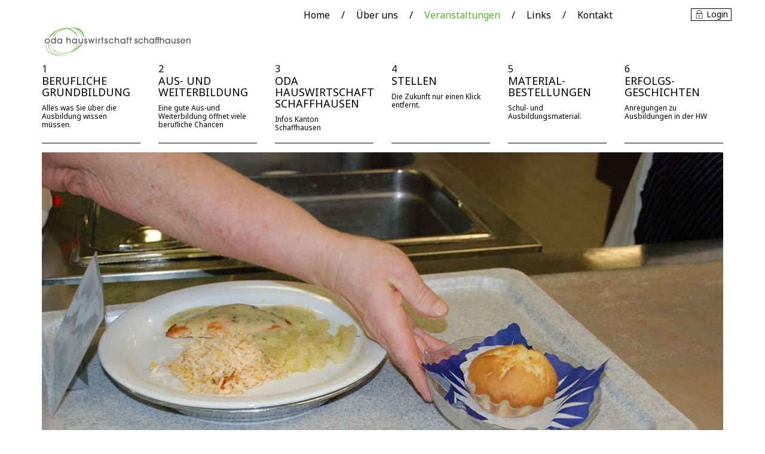

--- FILE ---
content_type: text/html; charset=UTF-8
request_url: http://www.hauswirtschaft-sh.ch/mehr_262.htm
body_size: 23711
content:
<!DOCTYPE html>
<!--[if IE 8]>			<html lang="de" class="ie ie8"> <![endif]-->
<!--[if IE 9]>			<html lang="de" class="ie ie9"> <![endif]-->
<!--[if gt IE 9]><!-->
<html lang="de">
 <!--<![endif]-->
 <head> 
  <meta charset="utf-8" /> 
  <meta name="viewport" content="width=device-width, initial-scale=1" /> 
  <meta name="description" content="www.hauswirtschaft-sh.ch" /> 
  <meta name="author" content="hauswirtschaft.ch" /> 
  <meta name="keywords" content="www.hauswirtschaft-sh.ch" /> 
  <meta name="robots" content="index, follow" /> 
  <title>OdA Hauswirtschaft Schaffhausen - Veranstaltungen</title> 
  <link rel="apple-touch-icon" sizes="57x57" href="/images/favicon/apple-icon-57x57.png" /> 
  <link rel="apple-touch-icon" sizes="60x60" href="/images/favicon/apple-icon-60x60.png" /> 
  <link rel="apple-touch-icon" sizes="72x72" href="/images/favicon/apple-icon-72x72.png" /> 
  <link rel="apple-touch-icon" sizes="76x76" href="/images/favicon/apple-icon-76x76.png" /> 
  <link rel="apple-touch-icon" sizes="114x114" href="/images/favicon/apple-icon-114x114.png" /> 
  <link rel="apple-touch-icon" sizes="120x120" href="/images/favicon/apple-icon-120x120.png" /> 
  <link rel="apple-touch-icon" sizes="144x144" href="/images/favicon/apple-icon-144x144.png" /> 
  <link rel="apple-touch-icon" sizes="152x152" href="/images/favicon/apple-icon-152x152.png" /> 
  <link rel="apple-touch-icon" sizes="180x180" href="/images/favicon/apple-icon-180x180.png" /> 
  <link rel="icon" type="image/png" sizes="192x192" href="/images/favicon/android-icon-192x192.png" /> 
  <link rel="icon" type="image/png" sizes="32x32" href="/images/favicon/favicon-32x32.png" /> 
  <link rel="icon" type="image/png" sizes="96x96" href="/images/favicon/favicon-96x96.png" /> 
  <link rel="icon" type="image/png" sizes="16x16" href="/images/favicon/favicon-16x16.png" /> 
  <link rel="manifest" href="/images/favicon/manifest.json" /> 
  <meta name="msapplication-TileColor" content="#ffffff" /> 
  <meta name="msapplication-TileImage" content="/images/favicon//ms-icon-144x144.png" /> 
  <meta name="theme-color" content="#ffffff" /> 
  <!-- ios --> 
  <meta name="format-detection" content="telephone=no" /> 
  <script>var console=console||{"log":function(){}};</script> 
  <script>
        var $buoop = {c:2};
        function $buo_f(){
            var e = document.createElement("script");
            e.src = "//browser-update.org/update.min.js";
            document.body.appendChild(e);
        };
        try {document.addEventListener("DOMContentLoaded", $buo_f,false)}
        catch(e){window.attachEvent("onload", $buo_f)}
    </script> 
  <link rel="stylesheet" type="text/css" href="css/bootstrap.css" media="all" /> 
  <link rel="stylesheet" type="text/css" href="css/owl.carousel.css" media="all" /> 
  <link rel="stylesheet" type="text/css" href="css/animate.css" media="all" /> 
  <link rel="stylesheet" type="text/css" href="css/magnific-popup.css" media="all" /> 
  <link rel="stylesheet" type="text/css" href="css/style.css" media="all" /> 
  <link rel="stylesheet" type="text/css" href="css/basic.css" media="all" /> 
  <link rel="stylesheet" type="text/css" href="css/dropzone.css" media="all" /> 
  <link rel="stylesheet" type="text/css" href="css/easy-autocomplete.min.css" media="all" /> 
  <link rel="stylesheet" type="text/css" href="css/easy-autocomplete.themes.min.css" media="all" /> 
  <link rel="stylesheet" type="text/css" href="css/screen.css" media="all" /> 
  <link rel="stylesheet" type="text/css" href="css/content.css" media="all" /> 
  <link rel="stylesheet" type="text/css" href="css/application.css" media="all" /> 
  <link rel="stylesheet" type="text/css" href="css/print.css" media="print" /> 
  <link rel="stylesheet" type="text/css" href="css/menu.css" media="all" /> 
 </head> 
 <body class=" veranstaltungen red"> 
  <!-- body --> 
  <div class="container"> 
   <header> 
    <div class="row"> 
     <div class="col-lg-3 col-md-4 col-xs-7"> 
      <a href="/" class="logo" style="height: 75px;"> <img class="img-responsive" src="/images/sh-oda-logo.svg" height="100" width="262" alt="OdA Hauswirtschaft Schaffhausen" /> </a> 
     </div> 
     <div class="col-xs-3 col-xs-offset-2"> 
      <div class="hamburger jsActivate"> 
       <span></span> 
       <span></span> 
       <span></span> 
      </div> 
     </div> 
    </div> 
    <div class="space30 hidden-sm hidden-xs"></div> 
    <div class="space15 hidden-lg hidden-md"></div> 
    <div class="row hidden-print"> 
     <div class="col-xs-12"> 
      <!-- Menu --> 
      <div class="mobileMenu"> 
       <div class="languageAndLogin"> 
        <!-- Sprache --> 
        <ul class="languageSelect"> 
         <!-- @mm 14.11.2016 [EDIT] [GF161135] [TA002653] -  --> 
        </ul> 
        <!-- login --> 
        <a class="loginBox " href="iframe.cfm?mode=login" data-backurl="/"> <img src="/images/login.svg" alt="Login Icon" width="16" height="16" /> <span>Login</span> </a> 
       </div> 
       <ul class="main-navigation nav horizontal "> 
        <li class="deep_1  start "> <a tabindex="-00123" href="/" class="deep_1  start " title="OdA Hauswirtschaft Schaffhausen"> <span class="menuNumber">1</span> <span class="menuName">Home</span> <span class="menuDescription">OdA Hauswirtschaft Schaffhausen</span> </a> </li> 
        <li class="deep_1 hasSubMenu"> <a href="javascript:;" tabindex="-00124" class="hasSubMenu deep_1 " title="&Uuml;ber uns"> <span class="menuNumber">2</span> <span class="menuName">&Uuml;ber uns</span> <span class="menuDescription">&Uuml;ber uns</span> </a> 
         <ul class="navigation"> 
          <li class="deep_2 "> <a tabindex="33400" href="1-vorstand-vorstand.htm" class="deep_2 " title="Die Vorstandsmitglieder"> <span class="menuNumber">1</span> <span class="menuName">Vorstand</span> <span class="menuDescription">Die Vorstandsmitglieder</span> </a> </li> 
          <li class="deep_2 "> <a tabindex="33401" href="2-geschaftsstellerechnungsfuhrung-geschaftsstellerechnungsfuhrung.htm" class="deep_2 " title="Gesch&auml;ftsstelle/Rechnungsf&uuml;hrung"> <span class="menuNumber">2</span> <span class="menuName">Gesch&auml;ftsstelle/Rechnungsf&uuml;hrung</span> <span class="menuDescription">Gesch&auml;ftsstelle/Rechnungsf&uuml;hrung</span> </a> </li> 
          <li class="deep_2 "> <a tabindex="33402" href="3-leitbild-leitbild_1.htm" class="deep_2 " title="Leitbild"> <span class="menuNumber">3</span> <span class="menuName">Leitbild</span> <span class="menuDescription">Leitbild</span> </a> </li> 
          <li class="deep_2 "> <a tabindex="33403" href="4-statuten-statuten.htm" class="deep_2 " title="Statuten"> <span class="menuNumber">4</span> <span class="menuName">Statuten</span> <span class="menuDescription">Statuten</span> </a> </li> 
          <li class="deep_2 "> <a tabindex="33404" href="5-sponsoring-sponsoring.htm" class="deep_2 " title="Sponsoring"> <span class="menuNumber">5</span> <span class="menuName">Sponsoring</span> <span class="menuDescription">Sponsoring</span> </a> </li> 
          <li class="deep_2 "> <a tabindex="33412" href="6-mitglieder.htm" class="deep_2 " title=""> <span class="menuNumber">6</span> <span class="menuName">Mitglieder</span> <span class="menuDescription"></span> </a> </li> 
         </ul> </li> 
        <li class="deep_1 active start selected "> <a tabindex="-00125" href="4-news-news.htm" class="deep_1 active start selected" title="Veranstaltungen"> <span class="menuNumber">3</span> <span class="menuName">Veranstaltungen</span> <span class="menuDescription">Veranstaltungen</span> </a> </li> 
        <li class="deep_1 hasSubMenu"> <a href="javascript:;" tabindex="-00126" class="hasSubMenu deep_1 " title="Links"> <span class="menuNumber">4</span> <span class="menuName">Links</span> <span class="menuDescription">Links</span> </a> 
         <ul class="navigation"> 
          <li class="deep_2 "> <a tabindex="34100" href="1-infos-und-adressen-infos-und-adressen.htm" class="deep_2 " title="Infos und Adressen"> <span class="menuNumber">1</span> <span class="menuName">Infos und Adressen</span> <span class="menuDescription">Infos und Adressen</span> </a> </li> 
         </ul> </li> 
        <li class="deep_1 "> <a tabindex="-00127" href="6-kontakt-kontakt.htm" class="deep_1 " title="Kontakt"> <span class="menuNumber">5</span> <span class="menuName">Kontakt</span> <span class="menuDescription">Kontakt</span> </a> </li> 
       </ul> 
       <ul class="sub-navigation nav horizontal "> 
        <li class="deep_1 hasSubMenu"> <a href="javascript:;" tabindex="-00200" class="hasSubMenu deep_1 " title="Alles was Sie &uuml;ber die Ausbildung wissen m&uuml;ssen."> <span class="menuNumber">1</span> <span class="menuName">Berufliche Grundbildung</span> <span class="menuDescription">Alles was Sie &uuml;ber die Ausbildung wissen m&uuml;ssen.</span> </a> 
         <ul class="navigation"> 
          <li class="deep_2 hasSubMenu"> <a href="javascript:;" tabindex="35700" class="hasSubMenu deep_2 " title=""> <span class="menuNumber">1</span> <span class="menuName">Fachmann/-frau Hauswirtschaft EFZ</span> <span class="menuDescription"></span> </a> 
           <ul class="menu"> 
            <li class="deep_3 "> <a tabindex="35800" href="1-fachmann-frau-hauswirtschaft-efz_4.htm" class="deep_3 " title=""> <span class="menuNumber">1</span> <span class="menuName">Fachmann/-frau Hauswirtschaft EFZ</span> <span class="menuDescription"></span> </a> </li> 
            <li class="deep_3 "> <a tabindex="35801" href="2-ausbildung-im-betrieb-ausbildung-im-betrieb_7.htm" class="deep_3 " title="Ausbildung im Betrieb"> <span class="menuNumber">2</span> <span class="menuName">Ausbildung im Betrieb</span> <span class="menuDescription">Ausbildung im Betrieb</span> </a> </li> 
            <li class="deep_3 "> <a tabindex="35802" href="3-uberbetriebliche-kurse-uberbetriebliche-kurse_8.htm" class="deep_3 " title="&Uuml;berbetriebliche Kurse"> <span class="menuNumber">3</span> <span class="menuName">&Uuml;berbetriebliche Kurse</span> <span class="menuDescription">&Uuml;berbetriebliche Kurse</span> </a> </li> 
            <li class="deep_3 "> <a tabindex="35803" href="4-berufsfachschule-berufsfachschule_7.htm" class="deep_3 " title="Berufsfachschule"> <span class="menuNumber">4</span> <span class="menuName">Berufsfachschule</span> <span class="menuDescription">Berufsfachschule</span> </a> </li> 
            <li class="deep_3 "> <a tabindex="35804" href="5-qualifikationsverfahren-qualifikationsverfahren_8.htm" class="deep_3 " title="Qualifikationsverfahren"> <span class="menuNumber">5</span> <span class="menuName">Qualifikationsverfahren</span> <span class="menuDescription">Qualifikationsverfahren</span> </a> </li> 
            <li class="deep_3 "> <a tabindex="35805" href="6-lohnempfehlungen-lohnempfehlungen_3.htm" class="deep_3 " title="Lohnempfehlungen"> <span class="menuNumber">6</span> <span class="menuName">Lohnempfehlungen</span> <span class="menuDescription">Lohnempfehlungen</span> </a> </li> 
            <li class="deep_3 "> <a tabindex="35806" href="7-faqs-haufig-gestellte-fragen-faqs-haufig-gestellte-fragen_3.htm" class="deep_3 " title="FAQs - H&auml;ufig gestellte Fragen"> <span class="menuNumber">7</span> <span class="menuName">FAQs - H&auml;ufig gestellte Fragen</span> <span class="menuDescription">FAQs - H&auml;ufig gestellte Fragen</span> </a> </li> 
           </ul> </li> 
          <li class="deep_2 hasSubMenu"> <a href="javascript:;" tabindex="35701" class="hasSubMenu deep_2 " title=""> <span class="menuNumber">2</span> <span class="menuName">Hauswirtschafts<br />praktiker/-in EBA</span> <span class="menuDescription"></span> </a> 
           <ul class="menu"> 
            <li class="deep_3 "> <a tabindex="36700" href="1-hauswirtschaftspraktiker-in-eba_3.htm" class="deep_3 " title=""> <span class="menuNumber">1</span> <span class="menuName">Hauswirtschaftspraktiker/-in EBA</span> <span class="menuDescription"></span> </a> </li> 
            <li class="deep_3 "> <a tabindex="36701" href="2-ausbildung-im-betrieb-ausbildung-im-betrieb_8.htm" class="deep_3 " title="Ausbildung im Betrieb"> <span class="menuNumber">2</span> <span class="menuName">Ausbildung im Betrieb</span> <span class="menuDescription">Ausbildung im Betrieb</span> </a> </li> 
            <li class="deep_3 "> <a tabindex="36702" href="3-uberbetriebliche-kurse-uberbetriebliche-kurse_9.htm" class="deep_3 " title="&Uuml;berbetriebliche Kurse"> <span class="menuNumber">3</span> <span class="menuName">&Uuml;berbetriebliche Kurse</span> <span class="menuDescription">&Uuml;berbetriebliche Kurse</span> </a> </li> 
            <li class="deep_3 "> <a tabindex="36703" href="4-berufsfachschule-berufsfachschule_8.htm" class="deep_3 " title="Berufsfachschule"> <span class="menuNumber">4</span> <span class="menuName">Berufsfachschule</span> <span class="menuDescription">Berufsfachschule</span> </a> </li> 
            <li class="deep_3 "> <a tabindex="36704" href="5-qualifikationsverfahren-qualifikationsverfahren_9.htm" class="deep_3 " title="Qualifikationsverfahren"> <span class="menuNumber">5</span> <span class="menuName">Qualifikationsverfahren</span> <span class="menuDescription">Qualifikationsverfahren</span> </a> </li> 
            <li class="deep_3 "> <a tabindex="36705" href="6-kompetenznachweis-kompetenznachweis_5.htm" class="deep_3 " title="Kompetenznachweis"> <span class="menuNumber">6</span> <span class="menuName">Kompetenznachweis</span> <span class="menuDescription">Kompetenznachweis</span> </a> </li> 
            <li class="deep_3 "> <a tabindex="36706" href="7-lohnempfehlungen_3.htm" class="deep_3 " title=""> <span class="menuNumber">7</span> <span class="menuName">Lohnempfehlungen</span> <span class="menuDescription"></span> </a> </li> 
            <li class="deep_3 "> <a tabindex="36707" href="8-faqs-haufig-gestellte-fragen_4.htm" class="deep_3 " title=""> <span class="menuNumber">8</span> <span class="menuName">FAQs - H&auml;ufig gestellte Fragen</span> <span class="menuDescription"></span> </a> </li> 
           </ul> </li> 
         </ul> </li> 
        <li class="deep_1 "> <a tabindex="-00201" href="2-aus-und-weiterbildung-eine-gute-weiterbildung-offnet-viele-berufliche-chancen_4.htm" class="deep_1 " title="Eine gute Aus-und Weiterbildung &ouml;ffnet viele berufliche Chancen"> <span class="menuNumber">2</span> <span class="menuName">Aus- und Weiterbildung</span> <span class="menuDescription">Eine gute Aus-und Weiterbildung &ouml;ffnet viele berufliche Chancen</span> </a> </li> 
        <li class="deep_1 hasSubMenu"> <a href="javascript:;" tabindex="-00203" class="hasSubMenu deep_1 " title="Infos Kanton Schaffhausen"> <span class="menuNumber">3</span> <span class="menuName">OdA Hauswirtschaft Schaffhausen</span> <span class="menuDescription">Infos Kanton Schaffhausen</span> </a> 
         <ul class="navigation"> 
          <li class="deep_2 hasSubMenu"> <a href="javascript:;" tabindex="38100" class="hasSubMenu deep_2 " title=""> <span class="menuNumber">1</span> <span class="menuName">Infos Kanton Schaffhausen</span> <span class="menuDescription"></span> </a> 
           <ul class="menu"> 
            <li class="deep_3 "> <a tabindex="38200" href="1-infos-fur-lehrbetriebe_1.htm" class="deep_3 " title=""> <span class="menuNumber">1</span> <span class="menuName">Infos f&uuml;r Lehrbetriebe</span> <span class="menuDescription"></span> </a> </li> 
            <li class="deep_3 "> <a tabindex="38201" href="3-ausbildung-fur-erwachsene_1.htm" class="deep_3 " title=""> <span class="menuNumber">2</span> <span class="menuName">Ausbildung f&uuml;r Erwachsene</span> <span class="menuDescription"></span> </a> </li> 
            <li class="deep_3 "> <a tabindex="38202" href="4-uk_1.htm" class="deep_3 " title=""> <span class="menuNumber">3</span> <span class="menuName">&Uuml;K</span> <span class="menuDescription"></span> </a> </li> 
           </ul> </li> 
         </ul> </li> 
        <li class="deep_1 hasSubMenu"> <a href="javascript:;" tabindex="-00204" class="hasSubMenu deep_1 " title="Die Zukunft nur einen Klick entfernt."> <span class="menuNumber">4</span> <span class="menuName">Stellen</span> <span class="menuDescription">Die Zukunft nur einen Klick entfernt.</span> </a> 
         <ul class="navigation"> 
          <li class="deep_2 hasSubMenu"> <a href="javascript:;" tabindex="39000" class="hasSubMenu deep_2 " title=""> <span class="menuNumber">1</span> <span class="menuName">Stellen</span> <span class="menuDescription"></span> </a> 
           <ul class="menu"> 
            <li class="deep_3 "> <a tabindex="39100" href="1-ubersicht-stellenborse.htm" class="deep_3 " title="Stellenb&ouml;rse"> <span class="menuNumber">1</span> <span class="menuName">&Uuml;bersicht</span> <span class="menuDescription">Stellenb&ouml;rse</span> </a> </li> 
            <li class="deep_3 "> <a tabindex="39101" href="2-schnupperstellen.htm" class="deep_3 " title=""> <span class="menuNumber">2</span> <span class="menuName">Schnupperlehrstellen</span> <span class="menuDescription"></span> </a> </li> 
           </ul> </li> 
         </ul> </li> 
        <li class="deep_1 hasSubMenu"> <a href="javascript:;" tabindex="-00205" class="hasSubMenu deep_1 " title="Schul- und Ausbildungsmaterial."> <span class="menuNumber">5</span> <span class="menuName">Material-<br />bestellungen</span> <span class="menuDescription">Schul- und Ausbildungsmaterial.</span> </a> 
         <ul class="navigation"> 
          <li class="deep_2 hasSubMenu"> <a href="javascript:;" tabindex="39600" class="hasSubMenu deep_2 " title=""> <span class="menuNumber">1</span> <span class="menuName">Materialbestellung</span> <span class="menuDescription"></span> </a> 
           <ul class="menu"> 
            <li class="deep_3 "> <a tabindex="39700" href="1-ubersicht_11.htm" class="deep_3 " title=""> <span class="menuNumber">1</span> <span class="menuName">&Uuml;bersicht</span> <span class="menuDescription"></span> </a> </li> 
            <li class="deep_3 "> <a tabindex="39701" href="2-bestell-und-auslieferungstermine-bestell-und-auslieferungstermine_4.htm" class="deep_3 " title="Bestell- und Auslieferungstermine"> <span class="menuNumber">2</span> <span class="menuName">Bestell- und Auslieferungstermine</span> <span class="menuDescription">Bestell- und Auslieferungstermine</span> </a> </li> 
            <li class="deep_3 "> <a tabindex="39702" href="3-bestellformular-bestellungen_4.htm" class="deep_3 " title="Bestellungen"> <span class="menuNumber">3</span> <span class="menuName">Bestellformular</span> <span class="menuDescription">Bestellungen</span> </a> </li> 
           </ul> </li> 
         </ul> </li> 
        <li class="deep_1 hasSubMenu"> <a href="javascript:;" tabindex="-00206" class="hasSubMenu deep_1 " title="Anregungen zu Ausbildungen in der HW"> <span class="menuNumber">6</span> <span class="menuName">Erfolgs-<br />geschichten</span> <span class="menuDescription">Anregungen zu Ausbildungen in der HW</span> </a> 
         <ul class="navigation"> 
          <li class="deep_2 hasSubMenu"> <a href="javascript:;" tabindex="39900" class="hasSubMenu deep_2 " title=""> <span class="menuNumber">1</span> <span class="menuName">Erfolgsgeschichten</span> <span class="menuDescription"></span> </a> 
           <ul class="menu"> 
            <li class="deep_3 "> <a tabindex="40000" href="1-nach-der-ausbildung_2.htm" class="deep_3 " title=""> <span class="menuNumber">1</span> <span class="menuName">nach der Ausbildung</span> <span class="menuDescription"></span> </a> </li> 
           </ul> </li> 
         </ul> </li> 
       </ul> 
      </div> 
     </div> 
    </div> 
    <div class=""> 
     <!-- content header --> 
     <div class="headerImagesBox"> 
      <!-- slider --> 
      <div class=""> 
       <div class="sliderItem"> 
        <img class="img-responsive" src=" /_cachedir/body/85B0A368FB51FB63AAA949B09A96EA0C.jpg" alt="" /> 
        <div class="sliderTxt"> 
         <div class="sliderTitle"></div> 
         <div class="sliderDescription"></div> 
        </div> 
       </div> 
      </div> 
     </div> 
    </div> 
   </header> 
   <!-- Inhalt --> 
   <div id="StartPageContent"> 
    <!-- inc gen --> 
    <!-- default --> 
    <!-- include --> 
    <div class="row"> 
     <div class="col-lg-4 col-xs-12"> 
      <div class="titleBG"> 
       <h1> News</h1> 
      </div> 
      <h2>17/01/26</h2> 
      <p> Zurzeit keine News</p> 
     </div> 
     <div class="col-lg-4 col-xs-12"> 
      <div class="titleBG"> 
       <h1> Ausbildung</h1> 
      </div> 
      <h2>17/01/26</h2> 
      <p> Zurzeit keine News</p> 
     </div> 
     <div class="col-lg-4 col-xs-12"> 
      <div class="titleBG"> 
       <h1> Aktuelles</h1> 
      </div> 
      <h2>17/01/26</h2> 
      <p> Zurzeit keine News</p> 
     </div> 
    </div> 
    <!-- footer --> 
    <footer> 
     <!-- Modul Sponsor --> 
     <!-- cta --> 
     <div class="row hidden-print" style=""> 
      <!-- @mm 30.08.2016 [add] [GF160890] [TA001518] -  --> 
      <!-- @mm 30.08.2016 [remove] [GF160890] [TA001518] -  --> 
     </div> 
     <div class="space90 hidden-sm hidden-xs"></div> 
     <!-- logo --> 
     <div class="row equalize"> 
      <div class="col-md-3 col-md-offset-1 e col-xs-12 hidden-print"> 
       <div class="tbl"> 
        <div class="tblCellBottom"> 
         <a href="/" class="logo"> <img src="/images/sh-oda-logo.svg" height="100" width="262" alt="OdA Hauswirtschaft Schaffhausen" class="img-responsive footerLogo" /> </a> 
        </div> 
       </div> 
      </div> 
      <div class="col-md-3 e col-xs-12"> 
       <div class="tbl"> 
        <div class="tblCellBottom"> 
         <address class="footer"> <span class="bold">OdA Hauswirtschaft Schaffhausen</span><br /> <p>Pr&auml;sidentin:<br />Frau Marianne Tenz<br />Rhihaldenstrasse 50<br />8193 Eglisau<br />tenz.marianne@shinternet.ch&gt; </p></address> 
        </div> 
       </div> 
       <div class="space15"></div> 
      </div> 
      <div class="col-md-3 e col-xs-12"> 
       <div class="tbl"> 
        <div class="tblCellBottom"> 
         <div class="footer"> 
         </div> 
        </div> 
       </div> 
       <div class="space15"></div> 
      </div> 
      <div class="col-md-2 e col-xs-12 hidden-print"> 
       <div class="tbl"> 
        <div class="tblCellBottom"> 
         <a href="http://www.aspkom.ch" class="aspkom" target="_blank"><small> Made by ASPKOM GmbH</small></a> 
        </div> 
       </div> 
      </div> 
     </div> 
     <div class="space30"></div> 
    </footer> 
   </div> 
   <script type="text/javascript" src="//wurfl.io/wurfl.js"></script> 
   <script type="text/javascript" src="js/jquery-2.0.3.min.js"></script> 
   <script type="text/javascript" src="js/owl.carousel.min.js"></script> 
   <script type="text/javascript" src="js/jquery.magnific-popup.min.js"></script> 
   <script type="text/javascript" src="js/jquery.validate.min.js"></script> 
   <script type="text/javascript" src="js/equalize.min.js"></script> 
   <script type="text/javascript" src="js/jquery.unveil.js"></script> 
   <script type="text/javascript" src="js/dropzone.js"></script> 
   <script type="text/javascript" src="js/jquery.easy-autocomplete.min.js"></script> 
   <script type="text/javascript" src="js/jquery-sortable-lists.min.js"></script> 
   <script type="text/javascript" src="http://maps.googleapis.com/maps/api/js?sensor=false"></script> 
   <script type="text/javascript" src="js/modernizr-custom.js"></script> 
   <script type="text/javascript" src="js/main.js"></script> 
  </div>   
 </body>
</html><!--new caching: false Name: site_CA52905607D1B41C547E2B65358F7B7B []--> 

--- FILE ---
content_type: text/css
request_url: http://www.hauswirtschaft-sh.ch/css/screen.css
body_size: 7400
content:
/*****************************
 nicht löschen !!!!!!
 dont delete it!!!!!!!!!
*****************************/

/*************************
 input
*************************/

input,select,textarea {
    border: 1px solid transparent;
    border-radius: 0;
}
/*************************
 links
*************************/

a:focus,
a:active {
    outline: none;
}

/*************************
 download
*************************/

.downloadFile {
    margin-top: 10px;
    color: rgb(86, 175, 49);
    padding: 0 5px 0 0;
    display: inline-block;
    width: auto;
    font-weight: 700;
    font-style: italic;
}

/*************************
 filetype
*************************/
span[class^="type_"], span[class*=" type_"] {
    display: inline-block;
    color: rgb(255, 255, 255);
    font-weight: 700;
    padding: 0 5px;
    margin-right: 5px;
    background-color: grey;
    width: 60px;
    text-align: center;
}

span.type_pdf {
    background-color: red;
}

span.type_xlsx,
span.type_xls {
    background-color: green;
}

span.type_docx,
span.type_doc {
    background-color: royalblue;
}

span.type_pub {
    background-color: orange;
}

span.type_txt {
    background-color: grey;
}

/*************************
 placeholder forms
*************************/

::-webkit-input-placeholder {
    color: rgb(0, 0, 0);
    text-indent: 0;
}

::-moz-placeholder {
    color: rgb(0, 0, 0);
    text-indent: 0;
}

:-ms-input-placeholder {
    color: rgb(0, 0, 0);
    text-indent: 0;
}

input:-moz-placeholder {
    color: rgb(0, 0, 0);
    text-indent: 0;
}

/*************************
 active forms
*************************/

input:active,
input:focus,
textarea:active,
textarea:focus,
select:active,
select:focus {
    outline: none;
}

/*************************
 checkbox and radios forms
*************************/

.boxHidden {
    text-indent: -9999em;
    height: 0;
    width: 0;
    display: none;
}

.boxVisible {
    width: 20px;
    height: 20px;
    display: inline-block;
}

.boxHidden:checked + .boxVisible {
    background-image: url([data-uri]);
    background-position: center;
    background-repeat: no-repeat;
    background-size: contain;
    background-color: transparent;
}

/*************************
 ERROR forms
*************************/

input.error,
textarea.error,
select.error {
    /*outline-color: red;
    outline-style: dashed;
    outline-width: 1px;*/
    border: 1px dotted red;
    background-color: rgba(255, 0, 0, 0.1) !important;
}

/*************************
 select text and elements
*************************/

::-moz-selection {
    color: rgb(90, 90, 90);
    background: rgba(230, 242, 222, 1);
}

::selection {
    color: rgb(90, 90, 90);
    background: rgba(230, 242, 222, 1);
}


--- FILE ---
content_type: text/css
request_url: http://www.hauswirtschaft-sh.ch/css/content.css
body_size: 2496
content:
@import url(https://fonts.googleapis.com/css?family=Noto+Sans:400,700);

p, body, a {
    font-family: 'Noto Sans', sans-serif;
    font-size: 16px;
    line-height: 1.313em;
    color: rgb(0, 0, 0);
}

p {
    margin-bottom: 10px;
    margin-top: 0;
}

a {
    color: rgb(86, 175, 49);
}

/**********************************
 button
**********************************/

.btn {
    border: 1px dotted black;
    display: inline-block;
    padding: 5px 30px;
    color: rgb(0, 0, 0);
}

.btn.active {

}

input[type=submit]:hover,
.btn:hover {
    border-style: solid;
}

/**********************************
 links
**********************************/

a:hover, a:focus, a:active {
    text-decoration: none;
}

/**********************************
 title
**********************************/

h1,
h2.big {
    color: rgb(86, 175, 49);
    font-size: 25px;
    font-weight: 700;
    margin: 0 0 6px;
    line-height: 1.2;
    text-transform: uppercase;
    border-left: 35px solid white;
    border-right: 35px solid white;
    display: inline-block;
    background-color: rgb(255, 255, 255);
}

.gray h1,
.gray h2.big {
    background-color: rgb(230, 230, 230);
    border-left: 35px solid rgb(230, 230, 230);
    border-right: 35px solid rgb(230, 230, 230);
}

.lightgreen h1,
.lightgreen h2.big {
    background-color: rgb(230, 242, 222);
    border-left: 35px solid rgb(230, 242, 222);
    border-right: 35px solid rgb(230, 242, 222);
}

h2 {
    color: rgb(86, 175, 49);
    font-size: 25px;
    line-height: 1.2;
    font-weight: 400;
    margin: 20px 0 5px;
    text-transform: uppercase;
}

h3 {
    color: rgb(0, 0, 0);
    font-size: 23px;
    font-weight: 700;
    line-height: 1.2;
    margin: 0 0 6px;
}

h4 {
    color: rgb(86, 175, 49);
    font-size: 21px;
    font-weight: 500;
    line-height: 1.2;
    margin: 15px 0 0;
}

h5 {

}

table {
    width: 100%;
}

.bold {
    font-weight: 700;
}


article ul {
    list-style-type: disc;
}

@media (max-width: 991px) {

    body {
        font-size: 16px;
    }

    h1 {
        font-size: 19px;
        border-left: 5px solid white;
        border-right: 5px solid white;
    }

    h2 {
        font-size: 17px;
    }

    h3 {
        font-size: 15px;
    }

    h4 {
    }

    h5 {
    }



}

/**********************************
 tags
**********************************/

ul {
    padding: 0 0 0 20px;
    margin: 0;
    list-style-type: none;
}

small {
    font-size: 0.8em;
}

.underline {
    text-decoration: underline;
}



--- FILE ---
content_type: text/css
request_url: http://www.hauswirtschaft-sh.ch/css/application.css
body_size: 21395
content:
/***********************
 defaults
***********************/
.main-navigation li a.onlyAdmin {
    opacity: 0.5;
}

.jsActivate {
    cursor: pointer;
    transition: all 500ms;
}

.round {
    border-radius: 1em;
    min-width: 23px;
    height: 23px;
    padding: 2px 5px;
    line-height: 1em;
    text-align: center;
    font-size: 1em;
}

/***********************
 Language
***********************/

.languageSelect li {
    display: block;
    float: left;
}

.languageSelect li:after {
    clear: inherit;
    content: ' ';
}

.languageSelect li a {
    color: rgb(0, 0, 0);
    display: inline-block;
    width: 21px;
    height: 21px;
    vertical-align: middle;
    text-align: center;
    margin: 0 1px;
    border: 1px solid rgb(0, 0, 0);
    font-size: 14px;
}

.languageSelect li a.active {
    background-color: rgb(86, 175, 49);
    color: rgb(255, 255, 255);
    /*border: 1px solid rgb(86, 175, 49);*/
}

.logo {
    margin: 0;
    display: block;
    padding: 15px 0 0;
}

/***********************
 slider
***********************/

.sliderItem {
    position: relative;
}

.slider .sliderItem {
    display: none;
}

.sliderTxt {
    position: absolute;
    top: 30%;
    right: 100px;
    width: 80%;
    text-align: right;
}

.sliderTitle {
    font-size: 60px;
    color: rgb(255, 255, 255);
    font-weight: 700;
    text-transform: uppercase;
    line-height: 0.967;
    margin-bottom: 9px;
}

.sliderDescription {
    margin: 0 5px;
    display: inline-block;
    width: 70%;
}

.sliderItem {
    /*background-color: rgba(86, 175, 49, 1);*/
}

.sliderItem img {
    /*opacity: 0.5;*/
}

.sliderDescription span {
    background-color: rgb(255, 255, 255);
    font-size: 33px;
    font-weight: 700;
    /*line-height: 2;*/
    line-height: 1.25;
    color: rgb(86, 175, 49);
    outline: 5px solid rgb(255, 255, 255);
}

.headerImagesBox {
    position: relative;
}

.startPageItemNav {
    position: absolute;
    top: 50%;
    margin-top: -25px;
    height: 50px;
    width: 50px;
    z-index: 999;
    cursor: pointer;
    background-repeat: no-repeat;
    background-image: url([data-uri]);
}

.startPageItemNavNext {
    right: 0;
}

.startPageItemNavPrev {
    left: 0;
    -ms-transform: rotate(180deg);
    -webkit-transform: rotate(180deg);
    transform: rotate(180deg);
}

/***********************
 staff
***********************/
.staffName {
    font-weight: 700;
    color: rgb(86, 175, 49);
    margin-top: 5px;
}

.staffFunction {
    margin-bottom: 5px;
}

.staffEmail {
    width: 20px;
    height: 20px;
}

/***********************
 Login
***********************/

.languageAndLogin {
    margin: 12px 0;
    background-color: rgb(255, 255, 255);
}

.loginBox {
    display: inline-block;
    overflow: hidden;
    border: 1px solid rgb(0, 0, 0);
    vertical-align: middle;
    font-size: 14px;
    padding: 0 5px;
    margin: 1px;
    max-height: 21px;
    background-color: rgb(255, 255, 255);
    max-width: 80px;
    z-index: 1001;
    position: relative;
    color: rgb(0, 0, 0);
}

.loginBox img {
    height: 16px;
    width: 16px;
    margin-bottom: 3px;
}

.loginBox.open {
    max-height: 200px;
    max-width: 200px;
}

.languageSelect, .loginBox {
    float: left;
}

.logout {
    background-color: rgb(255, 0, 0);
    color: rgb(255, 255, 255);
}

.loginDoks {
    background-color: rgb(86, 175, 49);
    color: rgb(255, 255, 255);
}

.fileTypeBox {
    display: inline-block;
    width: 50px;
    text-align: center;
    font-size: 0.8em;
}

.fileTypeBox span {
    color: rgb(255, 255, 255);
}

.fileTypeBox {
    background-color: rgb(0, 128, 0);
    padding: 0 5px;
}

.fileTypeBox.image {
    background-color: #0066ee;
}

.fileTypeBox.application.pdf {
    background-color: rgb(255, 0, 0);
}

ul.filemanager {
    padding: 0;
    margin: 15px 0;
}

.filemanager li {
    /*border-bottom: 1px solid rgb(100, 100, 100);*/
    background: rgba(86, 175, 49, 0.5);
    margin: 15px 0;
}

.filemanager li ul {
    padding: 0 15px 1px;
}

.filemanager li > div {
    background: rgb(250, 250, 250);
    /*margin-left: 30px;*/
}

.filemanager li div.fileElem {
    padding: 15px 5px 5px;
    margin: 0;
}

.fileManagerTop {
    background-color: rgb(240, 240, 240);
    padding: 5px 5px;
    border-bottom: 3px solid rgb(86, 175, 49);;
}

.fileManagerItem {
    margin-bottom: 5px;
    border-bottom: 1px dotted rgb(120, 120, 120);
    padding: 0 0 5px;
}

.fileManagerItem:last-of-type {
    border: 0;
}

.fileName a {
}

.fileManagerActions {
    padding: 15px;
    border: 1px solid rgb(50, 50, 50);
}

.updateSorter {
    display: none;
}

/***********************
 inputs
***********************/

input[type=text],
input[type=password] {
    border: 1px dotted rgb(0, 0, 0);
    background-color: rgb(255, 255, 255);
    padding: 0 0 0 5px;
}

.btn.green {
    color: rgb(255, 255, 255);
    background-color: rgb(86, 175, 49);
    border: 1px solid rgb(86, 175, 49);
}

.btn.red {
    color: rgb(255, 255, 255);
    background-color: rgb(255, 0, 0);
    border: 1px solid rgb(255, 0, 0);
}

.btn.orange {
    color: rgb(255, 255, 255);
    background-color: rgb(255, 125, 0);
    border: 1px solid rgb(255, 125, 0);
}

input.error ~ .boxVisible {
    background-color: rgba(255, 0, 0, 0.1);
}

.boxVisible.number {
    max-width: 30px;
}

input[type=number]::-webkit-inner-spin-button,
input[type=number]::-webkit-outer-spin-button {
    -webkit-appearance: none;
    margin: 0;
}

.easy-autocomplete input {
    border-color: inherit;
    border-radius: 0;
    border-style: solid;
    border-width: 1px;
    box-shadow: none;
    padding: 0 0 0 5px;
}

.error {
    color: red;

    font-weight: 700;
}

/***********************
 download
***********************/

.downloadBox {
    background-color: rgb(240, 240, 240);
    width: 100%;
    border-radius: 10px;
    padding: 15px;
    max-width: 585px;
}

.downloadBox h3 {
    margin-bottom: 15px;
}

.downloadBox a {
    font-size: 18px;
    line-height: 1.167;
    margin-bottom: 10px;
}

.downloadFileItem {
    display: block;
    margin-bottom: 15px;
}

.downloadIcon {
    display: inline-block;
    width: 50px;
    vertical-align: top;
}

.downloadString {
    display: inline-block;
    width: calc(100% - 55px);
    font-weight: 700;
    font-style: italic;
}

.articleTxt .jsGalleryGroup {
    float: left;
    margin-right: 20px;
}

/***********************
 content
***********************/

article {
    margin-bottom: 30px
}

.startMainBox {
    padding: 30px 0;
}

.split {
    -webkit-column-count: 2;
    -moz-column-count: 2;
    column-count: 2;
}

.titleBG {
    background-image: url(/images/h1.png);
    background-position: center center;
    background-repeat: repeat-x;
    width: 100%;
    min-height: 32px;
    text-align: center;
    margin: 15px 0 0;
}

.gray {
    background-color: rgb(230, 230, 230);
}

.lightgreen {
    background-color: rgb(230, 242, 222);
}

.jsGalleryGroup img {
    margin-bottom: 15px;
}

/***********************
 map
***********************/
.map {
    position: relative;
    width: 80%;
    float: right;
}

.map:after {
    content: ' ';
    clear: both;
    display: table;
}

.map img {
    width: 100%;
    height: 100%;
}

.resultSearch {
    background-color: rgb(255, 255, 255);
    padding: 10px;
    margin-top: 50px;
    position: absolute;
    z-index: 10;
}

.map svg path.st0 {
    fill: rgb(180, 180, 180);
    stroke-width: 0.2;
}

svg.icon path {
    stroke: rgb(255, 255, 255);
    fill: rgb(86, 175, 49);
}

.icon {
    width: 40px;
    height: 40px;
}

a.cta > div {
    border-left: 1px solid rgb(255, 255, 255);
}

a.cta:first-of-type > div {
    border-left: 0;
}

.titleSearch {
    background-color: rgb(0, 0, 0);
    color: rgb(255, 255, 255);
    font-weight: 700;
    padding: 1px 5px;
    display: inline-block;
}

.marker {
    position: absolute;
    top: 0;
    left: 0;
    bottom: 0;
    right: 0;
}

.mark {
    position: absolute;
    display: inline-block;
}

.mark img {
    width: 50px;
    height: 60px;
    margin: -60px auto auto -25px;
}

.pin {
    background-color: rgb(255, 255, 255);
    display: block;
    margin: 0 0 0 -50%;
    width: 200px;
    text-align: center;
}

.mapSwitzerland {
    position: relative;
    clear: both;
}

.mapSwitzerland .mark {
    position: inherit;
}

.mapSwitzerland .mark img {
    margin: 0;
}

.mapSwitzerland a small {
    display: inline-block;
    margin: 0 0 15px;
}

/***********************
 news
***********************/
.startMainNewsBox {
    margin-bottom: 30px;
}

.newsTitle {
    font-weight: 700;
    text-transform: uppercase;
}

.newsTxt {
    margin-bottom: 15px;
}

/***********************
 header
***********************/

header {

}

.headerGalleryImgItem {
    display: block;
    float: left;
    width: 50%;
}

.horizontalLine {
    border-bottom: 1px solid rgb(230, 230, 230);
    /* margin: 5px -15px 30px;*/
}

.headerImagesBox {
    width: 100%;
    background-color: rgb(230, 230, 230);
}

.slider, .headerImage {
    min-height: 400px; /*450*/
}

.claim-intern {
    font-size: 46px;
    font-weight: 400;
    line-height: 0.967;
    margin-bottom: 9px;
    margin-top: 15px;
    color: rgb(86, 175, 49);
}

.claim-intern-small {
    font-size: 20px;
    font-weight: 400;
    line-height: 1.5;
    color: rgb(85, 85, 85);
}

hr.smallLine {
    margin: 20px 0;
    border: 0;
    border-top: 1px solid rgb(0, 0, 0);
    width: 100px;
    text-align: left;
}

.tbl {
    display: table;
    /*padding: 30px;*/
    height: 100%;
}

.tblCell {
    display: table-cell;
    vertical-align: middle;
}

.tblCellBottom {
    display: table-cell;
    vertical-align: bottom;
}

.headerImage {
    background-position: center;
    background-size: cover;
    height: 100%;
    width: calc(100% - 15px);
    /*margin: 0 15px; new*/
}

div[class^="space"],
small[class^="space"] {
    display: block;
    width: auto;
}

.space5 {
    margin-top: 5px;
}

.space15 {
    margin-top: 15px;
}

.space30 {
    margin-top: 30px;
}

.space90 {
    margin-top: 90px;
}

/***********************
 cta
***********************/

.cta {
    color: rgb(255, 255, 255);
    background-color: rgb(86, 175, 49);
    font-weight: 700;
    padding: 15px;
    font-size: 21px; /*23*/
    line-height: 1.25;
    text-transform: uppercase;
    display: inline-block;
    /*height: 110px;*/

}

.cta:hover {
    color: rgb(255, 255, 255);

}

/***********************
 forms
***********************/

.formGray textarea,
.formGray input[type="text"],
.formGray input[type="email"],
.formGray input[type="password"],
.formGray input[type="tel"],
.formGray input[type="number"] {
    background-color: rgb(230, 230, 230);
    border: 0;
    height: 30px;
    width: 100%;
    padding-left: 5px;
    margin-bottom: 7px;
}
/* @mm 19.07.2016 [add] [GF160744] [TA001181] - bugfix */

input[type=number]::-webkit-outer-spin-button,
input[type=number]::-webkit-inner-spin-button {
    -webkit-appearance: none;
    margin: 0;
}

input[type=number] {
    -moz-appearance:textfield;
}

.formGray textarea {
    height: 70px;
    padding: 5px;
    resize: none;
}

.formGray input[type=submit] {
    background-color: rgb(86, 175, 49);
    color: rgb(255, 255, 255);
    padding: 15px 30px;
    float: right;
}

.formGray input[type=submit]:after {
    content: ' ';
    display: table;
    clear: both;
}

.formGray input {
    display: block;
}

input[type="checkbox"] {
    display: none;
}

input[type="checkbox"] + label {
    vertical-align: middle;
}

.formOrder1 {
    width: 50px;
    float: left;
    margin-right: 10px;
}

div[class^="formOrder"] small {
    font-weight: 700;
}

.formOrder2 {
    width: calc(100% - 185px);
    margin-right: 5px;
    float: left;
}

.formOrder3 {
    width: 120px;
    float: left;
}

.formOrder3:after {
    clear: both;
    display: table;
    content: ' ';
}

.radioCheckboxBox {
    margin-bottom: 10px;
}

.boxTxt {
    vertical-align: top;
}

.boxVisible {
    background-color: rgb(230, 230, 230);
}

.dropzone {
    border: 2px dashed rgb(86, 175, 49);
}

.dropZoneImg {
    background-image: url([data-uri]);
    background-size: contain;
    background-repeat: no-repeat;
    background-position: center;
    padding: 15%;
}

/***********************
 sponsors
***********************/

.sponsorItem {
    max-width: 230px
}

.sponsorsImageBox {
    background-color: rgb(255, 255, 255);
    border-radius: 10px;
    padding: 10px;
    display: block;
    overflow: hidden;
    /*width: 170px;*/
    margin: 0 10px;
    height: 90px;
    border-top-left-radius: 0;
    border-top-right-radius: 0;
}

.sponsorsImage {
    background-position: center;
    background-size: contain;
    background-repeat: no-repeat;
    height: 100%;
}

.sponsorsImage.mainsponsor {
    width: 100%;
}

.sponsorsImage.partners,
.sponsorsImage.sponsor {
    width: 100%; /*70*/
    margin: 0 auto;
}

.sponsorPageItemNav {
    margin-top: 15px;
    cursor: pointer;
}

.sponsorsTitle {
    margin: 0 10px;
    text-align: center;
    background-color: rgb(86, 175, 49);
    color: rgb(255, 255, 255);
    border-top-left-radius: 5px;
    border-top-right-radius: 5px;
    font-size: 13px;
}

/***********************
 footer
***********************/

footer, address {
    margin-bottom: 30px;
}

.footer,
.footer p {
    font-size: 12px;
    line-height: 1.167;
    margin-bottom: 0;
    font-style: normal;
}

.footerLogo {
    padding-right: 30px;
    /*margin-bottom: 30px;*/
    border: 0;
    border-right: 1px solid rgb(0, 0, 0);
}

.aspkom {
    color: rgb(0, 0, 0);
    text-transform: uppercase;
    font-size: 0.8em;
}

/***********************
 iframe
***********************/

.iframe h4 {
    display: none;
}

.iframe form {
    margin-bottom: 30px
}

@media screen and (max-width: 1199px) {
    .cta {
        /*height: 100px;*/
    }
}

@media screen and (max-width: 991px) {

    /*****************************
        menu
    *****************************/
    .languageAndLogin:after {
        display: table;
        content: ' ';
        clear: both;
    }

    .languageAndLogin {
        margin-bottom: 15px;
    }

    .languageSelect li a {
        height: 50px;
        width: 50px;
        font-size: 2.3em;
    }

    .loginBox {
        height: 50px;
        max-height: 50px;
        font-size: 2.3em;
        margin: 0 0 0 1px;
        width: calc(100% - 157px);
        max-width: none;
    }

    .loginBox img {
        width: 24px;
        height: 24px;
        margin-top: -3px;
    }

    /*****************************
        title
    *****************************/
    .sliderTitle,
    .claim-intern {
        font-size: 21px;
    }

    .claim-intern {
        /* margin: 15px;new*/
    }

    .sliderDescription {
        width: 100%;
    }

    .sliderDescription span {
        font-size: 13px;
        width: 100%;
        outline: none;
        padding: 0 3px;
        line-height: 1;
    }

    .claim-intern-small {
        font-size: 13px;
        margin: 15px 0;
    }

    .sliderTxt {
        right: 75px;
    }

    .startMainBox img {
        margin-bottom: 15px;
    }

    .slider, .headerImage {
        min-height: inherit;
    }

    .headerImage {
        width: auto;
    }

    .startMainBox {
        padding-top: 10px;
    }

    .titleBG {
        min-height: auto;
    }

    /*****************************
       cta
    *****************************/
    .cta {
        width: 100%;
        border-bottom: 1px solid;
        /*height: 70px;*/
    }

    a.cta > div {
        border: 0;
    }

    /*****************************
       map
    *****************************/
    .map {
        width: 100%;
        height: 100%;
    }

    .resultSearch {
        margin-top: 15px;
        position: inherit;
        margin-bottom: 20px;
        overflow: hidden;
    }

    .downloadBox a {
        font-size: 15px;
    }

    .swissMap {
        width: 100%;
        height: 100%;
    }

}

@media screen and (max-width: 1199px) {
    .cta {
        font-size: 19px;
    }
}

@media screen and (max-width: 767px) {
    .cta {
        font-size: 15px;
    }

    .mark img {
        width: 25px;
        height: 30px;
        margin: -30px auto auto -13px;
    }

    .footerLogo {
        margin-bottom: 30px;
        border: 0;
    }

    .sliderTxt {
        right: 15px;
    }
}

@media screen and (max-width: 768px) and (max-height: 1024px) {
    .map {
        max-height: 478px;
    }
}

@media screen and (max-width: 1024px) and (max-height: 768px) {
    .map {
        max-height: 499px;
    }
}

@media screen and (max-width: 419px) {
    .articleTxt .jsGalleryGroup {
        float: none;
    }
}


--- FILE ---
content_type: text/css
request_url: http://www.hauswirtschaft-sh.ch/css/menu.css
body_size: 6754
content:
@charset "utf-8";
/* CSS Document */

.main-navigation ul, .sub-navigation ul, ul.languageSelect {
    padding: 0;
}

ul.main-navigation, ul.sub-navigation {
    padding: 0;
    margin: 0 -15px;
}

.nav:after,
.sub-navigation li.deep_2::after,
.languageSelect {
    clear: both;
    content: '';
    display: table;
}

@media screen and (min-width: 992px) {
    .main-navigation li span,
    .main-navigation li a {
        cursor: pointer;
        color: rgb(0, 0, 0);
    }

    .languageAndLogin {
        position: absolute;
        right: 0;
        top: -104px;
    }

    .main-navigation {
        position: absolute;
        top: -90px;
        right: 200px;
    }

    .main-navigation li {
        display: inline-block;
        position: relative;
    }

    .main-navigation > li:after {
        content: ' / ';
    }

    .main-navigation > li:last-of-type::after {
        content: '';
    }

    .main-navigation > li > a,
    .main-navigation > li > span {
        margin: 0 15px;
    }

    .main-navigation > li.active > span > span.menuName {
        border-top: 3px solid rgb(86, 175, 49);
        color: rgb(86, 175, 49);
        font-weight: 700;
        padding-top: 3px;
    }

    .main-navigation li.selected .menuName {
        color: rgb(86, 175, 46)
    }

    .main-navigation .menuNumber,
    .main-navigation .menuDescription {
        display: none;
    }

    .main-navigation > li > ul {
        display: none;
        position: absolute;
        top: 20px;
        left: 0;
        padding: 10px;
        border-top: 5px solid rgb(255, 255, 255);
        background-color: rgb(230, 242, 222);
        width: 300px;
        z-index: 1000;
    }

    .main-navigation > li:hover > ul {
        display: block;
    }

    .main-navigation > li > ul > li {
        display: block;
    }

    .main-navigation > li > ul > li a {
        display: block;
        border-bottom: 1px dotted rgb(180, 180, 180);
        width: 100%;
        padding: 5px 0;
    }

    .sub-navigation {
        position: relative;
    }

    .sub-navigation .deep_2 .menuNumber {
        display: none;
    }

    .sub-navigation li.deep_1 {
        width: calc(100% / 6 - 30px);
        float: left;
        border-bottom: 1px solid;
        padding: 0 15px 0 0;
        height: 135px;
        cursor: pointer;
        margin: 0 15px 15px;
    }

    .sub-navigation .deep_1 > .menuNumber {
        margin-bottom: 5px;
        color: rgb(0, 0, 0);
    }

    .sub-navigation .deep_1 > .menuName {
        text-transform: uppercase;
        font-size: 18px;
        line-height: 1.056;
        margin-bottom: 10px;
        display: block;
        color: rgb(0, 0, 0);
    }

    .sub-navigation .deep_1 > .menuDescription {
        font-size: 12px;
        line-height: 1.2;
        margin-bottom: 9px;
        display: block;
        color: rgb(0, 0, 0);
    }

    .sub-navigation .deep_1 > ul {
        display: none;
        position: absolute;
        top: 130px;
        /*left: 15px;*/
        /*background-color: rgb(255, 255, 255);*/
        background-image: url(/images/menu.png);
        background-position: left top;
        background-repeat: no-repeat;
        padding: 35px 15px;
        z-index: 1000;
    }

    .sub-navigation .deep_1:hover > ul {
        display: block;
        /*outline: 1px solid rgb(230,230,230);*/
    }

    .sub-navigation span.deep_2 {
        color: rgb(86, 175, 49);
        border-bottom: 1px solid;
        display: block;
        margin-bottom: 15px;

    }

    .sub-navigation li.deep_2 {
        float: left;
        width: 220px;
        margin-right: 30px;
    }

    .sub-navigation li.deep_3 a {
        color: rgb(0, 0, 0);
        font-size: 12px;
        border-bottom: 1px solid rgb(180, 180, 180);
        display: block;
        padding: 5px 0;
    }

    .sub-navigation li.deep_3 a.active {
        color: rgb(86, 175, 49);
    }

    .sub-navigation li.deep_3 .menuDescription {
        display: none;
    }

}

@media screen and (max-width: 991px) {

    .hamburger {
        width: 40px;
        padding: 25px 0 0;
        transition: all 500ms;
        float: right;
    }

    .hamburger span {
        display: block;
        height: 4px;
        width: 100%;
        margin: 8px 0;
        padding: 0;
        background-color: black;
        transition: 250ms ease-in-out;
        -ms-transform: rotate(0deg) translateY(0px) translateX(0px); /* IE 9 */
        -webkit-transform: rotate(0deg) translateY(0px) translateX(0px); /* Chrome, Safari, Opera */
        transform: rotate(0deg) translateY(0px) translateX(0px);
    }

    .hamburger.open span {
        background-color: rgb(0, 0, 0);
    }

    .hamburger.open span:nth-of-type(1) {
        -ms-transform: rotate(45deg) translateY(7px) translateX(10px); /* IE 9 */
        -webkit-transform: rotate(45deg) translateY(7px) translateX(10px); /* Chrome, Safari, Opera */
        transform: rotate(45deg) translateY(7px) translateX(10px);
    }

    .hamburger.open span:nth-of-type(2) {
        background-color: transparent;
    }

    /*noinspection ALL*/
    .hamburger.open span:nth-of-type(3) {
        -ms-transform: rotate(-45deg) translateY(-7px) translateX(10px); /* IE 9 */
        -webkit-transform: rotate(-45deg) translateY(-7px) translateX(10px); /* Chrome, Safari, Opera */
        transform: rotate(-45deg) translateY(-7px) translateX(10px);
    }

    .mobileMenu {
        overflow: hidden;
        max-height: 0;
        transition: all 500ms;
    }

    .mobileMenu.open {
        max-height: 2000px;
    }

    .nav,
    .nav ul {
        padding: 0;
    }

    .nav li {
        display: block;
    }

    .nav li > span,
    .nav li > a {
        display: inline-block;
        padding: 10px 30px;
        border-top: 1px solid rgb(86, 175, 49);
        width: 100%;
        color: rgb(86, 175, 49);
    }

    .nav li.active > span,
    .nav li.active > a {
        background-color: rgb(230, 242, 222);
    }

    .nav li.selected > span,
    .nav li.selected > a {
        background-color: rgb(86, 175, 49);
        color: rgb(255, 255, 255);
    }

    .nav li ul {
        display: none;
    }

    .nav li.hasSubMenu > a::after {
        content: ' ▼';
    }

    li.deep_2 > span span {
        font-weight: 700;
        padding-left: 10px;
        display: inline-block;
    }

    li.deep_3 {
        padding-left: 20px;
    }

    .nav li.hasSubMenu > span {
        /*background-image: url(/images/div-green.png);
        background-repeat: no-repeat;
        background-size: 100%;
        background-position: top center;*/
    }

    .nav li:hover ul {
        display: block;
    }

    span.menuNumber,
    span.menuDescription {
        display: none !important;
    }

}

--- FILE ---
content_type: text/css
request_url: http://www.hauswirtschaft-sh.ch/css/print.css
body_size: 388
content:
.titleBG {
    text-align: left;
}

.gray h1, h1 {
    border: 0;
    font-size: 41px;
    color: rgb(86, 175, 49) !important;
}

.resultSearch {
    position: relative;
}

.sliderTitle, .sliderDescription span {
    color: rgb(255, 255, 255) !important;
    text-shadow: 0 5px 5px rgb(0, 0, 0);
    line-height:1.25;
}

.sliderDescription span {
    outline: none
}

--- FILE ---
content_type: image/svg+xml
request_url: http://www.hauswirtschaft-sh.ch/images/login.svg
body_size: 1360
content:
<?xml version="1.0" encoding="utf-8"?>
<!-- Generator: Adobe Illustrator 19.1.0, SVG Export Plug-In . SVG Version: 6.00 Build 0)  -->
<svg version="1.1" id="Ebene_1" xmlns="http://www.w3.org/2000/svg" xmlns:xlink="http://www.w3.org/1999/xlink" x="0px" y="0px"
	 viewBox="0 0 10 13" style="enable-background:new 0 0 10 13;" xml:space="preserve">
<style type="text/css">
	.st0{clip-path:url(#SVGID_2_);fill:none;stroke:#1D1D1B;stroke-width:0.778;stroke-linejoin:round;stroke-miterlimit:10;}
	.st1{fill:none;stroke:#1D1D1B;stroke-width:0.778;stroke-linecap:round;stroke-linejoin:round;stroke-miterlimit:10;}
	.st2{clip-path:url(#SVGID_4_);fill:none;stroke:#1D1D1B;stroke-width:0.778;stroke-linejoin:round;stroke-miterlimit:10;}
</style>
<g>
	<defs>
		<rect id="SVGID_1_" x="0.5" y="0.5" width="9.1" height="12"/>
	</defs>
	<clipPath id="SVGID_2_">
		<use xlink:href="#SVGID_1_"  style="overflow:visible;"/>
	</clipPath>
	<circle class="st0" cx="5" cy="8" r="0.2"/>
</g>
<line class="st1" x1="5" y1="8.2" x2="5" y2="9.7"/>
<g>
	<defs>
		<rect id="SVGID_3_" x="0.5" y="0.5" width="9.1" height="12"/>
	</defs>
	<clipPath id="SVGID_4_">
		<use xlink:href="#SVGID_3_"  style="overflow:visible;"/>
	</clipPath>
	<path class="st2" d="M2.3,3.6c0-1.5,1.2-2.7,2.7-2.7c1.5,0,2.7,1.2,2.7,2.7v1.7H2.3V3.6z M9.1,5.3H0.9v6.8h8.3V5.3z"/>
</g>
</svg>


--- FILE ---
content_type: application/x-javascript
request_url: http://www.hauswirtschaft-sh.ch/js/modernizr-custom.js
body_size: 11514
content:
/*! modernizr 3.3.0 (Custom Build) | MIT *
 * http://modernizr.com/download/?[base64] !*/
!function(e,t,n){function o(e,t){return typeof e===t}function r(){var e,t,n,r,i,a,s;for(var l in w)if(w.hasOwnProperty(l)){if(e=[],t=w[l],t.name&&(e.push(t.name.toLowerCase()),t.options&&t.options.aliases&&t.options.aliases.length))for(n=0;n<t.options.aliases.length;n++)e.push(t.options.aliases[n].toLowerCase());for(r=o(t.fn,"function")?t.fn():t.fn,i=0;i<e.length;i++)a=e[i],s=a.split("."),1===s.length?Modernizr[s[0]]=r:(!Modernizr[s[0]]||Modernizr[s[0]]instanceof Boolean||(Modernizr[s[0]]=new Boolean(Modernizr[s[0]])),Modernizr[s[0]][s[1]]=r),y.push((r?"":"no-")+s.join("-"))}}function i(e){var t=Q.className,n=Modernizr._config.classPrefix||"";if(S&&(t=t.baseVal),Modernizr._config.enableJSClass){var o=new RegExp("(^|\\s)"+n+"no-js(\\s|$)");t=t.replace(o,"$1"+n+"js$2")}Modernizr._config.enableClasses&&(t+=" "+n+e.join(" "+n),S?Q.className.baseVal=t:Q.className=t)}function a(){return"function"!=typeof t.createElement?t.createElement(arguments[0]):S?t.createElementNS.call(t,"http://www.w3.org/2000/svg",arguments[0]):t.createElement.apply(t,arguments)}function s(e,t){return e-1===t||e===t||e+1===t}function l(e){return e.replace(/([a-z])-([a-z])/g,function(e,t,n){return t+n.toUpperCase()}).replace(/^-/,"")}function c(e,t){if("object"==typeof e)for(var n in e)x(e,n)&&c(n,e[n]);else{e=e.toLowerCase();var o=e.split("."),r=Modernizr[o[0]];if(2==o.length&&(r=r[o[1]]),"undefined"!=typeof r)return Modernizr;t="function"==typeof t?t():t,1==o.length?Modernizr[o[0]]=t:(!Modernizr[o[0]]||Modernizr[o[0]]instanceof Boolean||(Modernizr[o[0]]=new Boolean(Modernizr[o[0]])),Modernizr[o[0]][o[1]]=t),i([(t&&0!=t?"":"no-")+o.join("-")]),Modernizr._trigger(e,t)}return Modernizr}function d(){var e=t.body;return e||(e=a(S?"svg":"body"),e.fake=!0),e}function u(e,n,o,r){var i,s,l,c,u="modernizr",p=a("div"),f=d();if(parseInt(o,10))for(;o--;)l=a("div"),l.id=r?r[o]:u+(o+1),p.appendChild(l);return i=a("style"),i.type="text/css",i.id="s"+u,(f.fake?f:p).appendChild(i),f.appendChild(p),i.styleSheet?i.styleSheet.cssText=e:i.appendChild(t.createTextNode(e)),p.id=u,f.fake&&(f.style.background="",f.style.overflow="hidden",c=Q.style.overflow,Q.style.overflow="hidden",Q.appendChild(f)),s=n(p,e),f.fake?(f.parentNode.removeChild(f),Q.style.overflow=c,Q.offsetHeight):p.parentNode.removeChild(p),!!s}function p(e,t){return!!~(""+e).indexOf(t)}function f(e,t){return function(){return e.apply(t,arguments)}}function A(e,t,n){var r;for(var i in e)if(e[i]in t)return n===!1?e[i]:(r=t[e[i]],o(r,"function")?f(r,n||t):r);return!1}function g(e){return e.replace(/([A-Z])/g,function(e,t){return"-"+t.toLowerCase()}).replace(/^ms-/,"-ms-")}function h(t,o){var r=t.length;if("CSS"in e&&"supports"in e.CSS){for(;r--;)if(e.CSS.supports(g(t[r]),o))return!0;return!1}if("CSSSupportsRule"in e){for(var i=[];r--;)i.push("("+g(t[r])+":"+o+")");return i=i.join(" or "),u("@supports ("+i+") { #modernizr { position: absolute; } }",function(e){return"absolute"==getComputedStyle(e,null).position})}return n}function m(e,t,r,i){function s(){d&&(delete O.style,delete O.modElem)}if(i=o(i,"undefined")?!1:i,!o(r,"undefined")){var c=h(e,r);if(!o(c,"undefined"))return c}for(var d,u,f,A,g,m=["modernizr","tspan"];!O.style;)d=!0,O.modElem=a(m.shift()),O.style=O.modElem.style;for(f=e.length,u=0;f>u;u++)if(A=e[u],g=O.style[A],p(A,"-")&&(A=l(A)),O.style[A]!==n){if(i||o(r,"undefined"))return s(),"pfx"==t?A:!0;try{O.style[A]=r}catch(v){}if(O.style[A]!=g)return s(),"pfx"==t?A:!0}return s(),!1}function v(e,t,n,r,i){var a=e.charAt(0).toUpperCase()+e.slice(1),s=(e+" "+_.join(a+" ")+a).split(" ");return o(t,"string")||o(t,"undefined")?m(s,t,r,i):(s=(e+" "+R.join(a+" ")+a).split(" "),A(s,t,n))}function E(e,t,o){return v(e,n,n,t,o)}var y=[],w=[],B={_version:"3.3.0",_config:{classPrefix:"",enableClasses:!0,enableJSClass:!0,usePrefixes:!0},_q:[],on:function(e,t){var n=this;setTimeout(function(){t(n[e])},0)},addTest:function(e,t,n){w.push({name:e,fn:t,options:n})},addAsyncTest:function(e){w.push({name:null,fn:e})}},Modernizr=function(){};Modernizr.prototype=B,Modernizr=new Modernizr,Modernizr.addTest("geolocation","geolocation"in navigator),Modernizr.addTest("ie8compat",!e.addEventListener&&!!t.documentMode&&7===t.documentMode),Modernizr.addTest("json","JSON"in e&&"parse"in JSON&&"stringify"in JSON),Modernizr.addTest("svg",!!t.createElementNS&&!!t.createElementNS("http://www.w3.org/2000/svg","svg").createSVGRect),Modernizr.addTest("svgfilters",function(){var t=!1;try{t="SVGFEColorMatrixElement"in e&&2==SVGFEColorMatrixElement.SVG_FECOLORMATRIX_TYPE_SATURATE}catch(n){}return t});var Q=t.documentElement,S="svg"===Q.nodeName.toLowerCase();Modernizr.addTest("audio",function(){var e=a("audio"),t=!1;try{(t=!!e.canPlayType)&&(t=new Boolean(t),t.ogg=e.canPlayType('audio/ogg; codecs="vorbis"').replace(/^no$/,""),t.mp3=e.canPlayType('audio/mpeg; codecs="mp3"').replace(/^no$/,""),t.opus=e.canPlayType('audio/ogg; codecs="opus"').replace(/^no$/,""),t.wav=e.canPlayType('audio/wav; codecs="1"').replace(/^no$/,""),t.m4a=(e.canPlayType("audio/x-m4a;")||e.canPlayType("audio/aac;")).replace(/^no$/,""))}catch(n){}return t}),Modernizr.addTest("canvas",function(){var e=a("canvas");return!(!e.getContext||!e.getContext("2d"))}),Modernizr.addTest("video",function(){var e=a("video"),t=!1;try{(t=!!e.canPlayType)&&(t=new Boolean(t),t.ogg=e.canPlayType('video/ogg; codecs="theora"').replace(/^no$/,""),t.h264=e.canPlayType('video/mp4; codecs="avc1.42E01E"').replace(/^no$/,""),t.webm=e.canPlayType('video/webm; codecs="vp8, vorbis"').replace(/^no$/,""),t.vp9=e.canPlayType('video/webm; codecs="vp9"').replace(/^no$/,""),t.hls=e.canPlayType('application/x-mpegURL; codecs="avc1.42E01E"').replace(/^no$/,""))}catch(n){}return t}),Modernizr.addTest("rgba",function(){var e=a("a").style;return e.cssText="background-color:rgba(150,255,150,.5)",(""+e.backgroundColor).indexOf("rgba")>-1}),Modernizr.addTest("inlinesvg",function(){var e=a("div");return e.innerHTML="<svg/>","http://www.w3.org/2000/svg"==("undefined"!=typeof SVGRect&&e.firstChild&&e.firstChild.namespaceURI)});var T=B._config.usePrefixes?" -webkit- -moz- -o- -ms- ".split(" "):[];B._prefixes=T,Modernizr.addTest("csscalc",function(){var e="width:",t="calc(10px);",n=a("a");return n.style.cssText=e+T.join(t+e),!!n.style.length});var C={}.toString;Modernizr.addTest("svgclippaths",function(){return!!t.createElementNS&&/SVGClipPath/.test(C.call(t.createElementNS("http://www.w3.org/2000/svg","clipPath")))}),Modernizr.addTest("svgforeignobject",function(){return!!t.createElementNS&&/SVGForeignObject/.test(C.call(t.createElementNS("http://www.w3.org/2000/svg","foreignObject")))}),Modernizr.addTest("smil",function(){return!!t.createElementNS&&/SVGAnimate/.test(C.call(t.createElementNS("http://www.w3.org/2000/svg","animate")))});var x;!function(){var e={}.hasOwnProperty;x=o(e,"undefined")||o(e.call,"undefined")?function(e,t){return t in e&&o(e.constructor.prototype[t],"undefined")}:function(t,n){return e.call(t,n)}}(),B._l={},B.on=function(e,t){this._l[e]||(this._l[e]=[]),this._l[e].push(t),Modernizr.hasOwnProperty(e)&&setTimeout(function(){Modernizr._trigger(e,Modernizr[e])},0)},B._trigger=function(e,t){if(this._l[e]){var n=this._l[e];setTimeout(function(){var e,o;for(e=0;e<n.length;e++)(o=n[e])(t)},0),delete this._l[e]}},Modernizr._q.push(function(){B.addTest=c}),Modernizr.addAsyncTest(function(){var e=new Image;e.onerror=function(){c("exiforientation",!1,{aliases:["exif-orientation"]})},e.onload=function(){c("exiforientation",2!==e.width,{aliases:["exif-orientation"]})},e.src="[data-uri]"}),Modernizr.addTest("svgasimg",t.implementation.hasFeature("http://www.w3.org/TR/SVG11/feature#Image","1.1"));var b=B.testStyles=u;b("#modernizr { height: 50vh; }",function(t){var n=parseInt(e.innerHeight/2,10),o=parseInt((e.getComputedStyle?getComputedStyle(t,null):t.currentStyle).height,10);Modernizr.addTest("cssvhunit",o==n)}),b("#modernizr1{width: 50vmax}#modernizr2{width:50px;height:50px;overflow:scroll}#modernizr3{position:fixed;top:0;left:0;bottom:0;right:0}",function(t){var n=t.childNodes[2],o=t.childNodes[1],r=t.childNodes[0],i=parseInt((o.offsetWidth-o.clientWidth)/2,10),a=r.clientWidth/100,l=r.clientHeight/100,c=parseInt(50*Math.max(a,l),10),d=parseInt((e.getComputedStyle?getComputedStyle(n,null):n.currentStyle).width,10);Modernizr.addTest("cssvmaxunit",s(c,d)||s(c,d-i))},3),b("#modernizr1{width: 50vm;width:50vmin}#modernizr2{width:50px;height:50px;overflow:scroll}#modernizr3{position:fixed;top:0;left:0;bottom:0;right:0}",function(t){var n=t.childNodes[2],o=t.childNodes[1],r=t.childNodes[0],i=parseInt((o.offsetWidth-o.clientWidth)/2,10),a=r.clientWidth/100,l=r.clientHeight/100,c=parseInt(50*Math.min(a,l),10),d=parseInt((e.getComputedStyle?getComputedStyle(n,null):n.currentStyle).width,10);Modernizr.addTest("cssvminunit",s(c,d)||s(c,d-i))},3),b("#modernizr { width: 50vw; }",function(t){var n=parseInt(e.innerWidth/2,10),o=parseInt((e.getComputedStyle?getComputedStyle(t,null):t.currentStyle).width,10);Modernizr.addTest("cssvwunit",o==n)});var P="Moz O ms Webkit",_=B._config.usePrefixes?P.split(" "):[];B._cssomPrefixes=_;var N=function(t){var o,r=T.length,i=e.CSSRule;if("undefined"==typeof i)return n;if(!t)return!1;if(t=t.replace(/^@/,""),o=t.replace(/-/g,"_").toUpperCase()+"_RULE",o in i)return"@"+t;for(var a=0;r>a;a++){var s=T[a],l=s.toUpperCase()+"_"+o;if(l in i)return"@-"+s.toLowerCase()+"-"+t}return!1};B.atRule=N;var R=B._config.usePrefixes?P.toLowerCase().split(" "):[];B._domPrefixes=R;var I={elem:a("modernizr")};Modernizr._q.push(function(){delete I.elem});var O={style:I.elem.style};Modernizr._q.unshift(function(){delete O.style}),B.testAllProps=v;var j=B.prefixed=function(e,t,n){return 0===e.indexOf("@")?N(e):(-1!=e.indexOf("-")&&(e=l(e)),t?v(e,t,n):v(e,"pfx"))};Modernizr.addTest("batteryapi",!!j("battery",navigator),{aliases:["battery-api"]}),B.testAllProps=E;var k="CSS"in e&&"supports"in e.CSS,z="supportsCSS"in e;Modernizr.addTest("supports",k||z),Modernizr.addTest("cssfilters",function(){if(Modernizr.supports)return E("filter","blur(2px)");var e=a("a");return e.style.cssText=T.join("filter:blur(2px); "),!!e.style.length&&(t.documentMode===n||t.documentMode>9)}),r(),i(y),delete B.addTest,delete B.addAsyncTest;for(var V=0;V<Modernizr._q.length;V++)Modernizr._q[V]();e.Modernizr=Modernizr}(window,document);

--- FILE ---
content_type: image/svg+xml
request_url: http://www.hauswirtschaft-sh.ch/images/sh-oda-logo.svg
body_size: 10572
content:
<?xml version="1.0" encoding="UTF-8"?>
<svg id="Ebene_1" xmlns="http://www.w3.org/2000/svg" version="1.1" viewBox="0 0 311.811 127.559">
  <!-- Generator: Adobe Illustrator 29.5.1, SVG Export Plug-In . SVG Version: 2.1.0 Build 141)  -->
  <g>
    <path d="M70.789,70.286c-.2.3-.3.7-.5,1-2.9,5.8-8.6,12.6-19.3,16.5-20.8,7.6-31.3,1.2-34.7-1.2-2.7-1.8-8.3-8.4-7.9-16.4h-1.4c0,3.3.5,6.8,2.1,10.9,5.9,15,28,11.2,34.4,9.8s20-7.1,24-13.9c1.3-2.1,2.4-4,3.4-5.8.2-.3.5-1,.5-1l-.6.1" fill="#bbdaac"/>
    <path d="M17.489,70.286c0,.4.1.8.2,1.3.9,5.2,1,4,1,4l-.6-5.2-.6-.1Z" fill="#58ae31"/>
    <path d="M13.889,70.286s0,6.1,1.5,8.8c2.5,4.6,2.2,3.4,2.2,3.4l-2.1-4.5s-1-3.1-.8-7.7h-.8Z" fill="#bbdaac"/>
    <path d="M12.389,70.286c.2,3,.8,5.3,1.3,6.7,1.5,5,7.8,14.6,15.7,15.8,7.8,1.2,13.7,1.8,20-.4s4.8-1.9,4.8-1.9l-6.1,1.9s-22.6,5.1-30.9-10.1c-2.4-4.3-3.4-8.4-3.7-12" fill="#7abb5d"/>
    <path d="M8.489,68.986" fill="#58ae31"/>
  </g>
  <path d="M8.489,68.986" fill="none" stroke="#fff" stroke-width=".656"/>
  <g>
    <path d="M16.089,55.986c7.7-7.4,19.3-12.9,24.1-13.3,6.4-.6,18.7-1.6,24.5,3.4,5.8,5,7.3,7.1,7.3,7.1,0,0-4.2-11.3-20.5-11.6-16.2-.3-24.1,3.7-32.3,9.7-1.9,1.4-5.5,4.7-5.5,4.7h2.4Z" fill="#bbdaac"/>
    <path d="M78.289,70.286c-6.9,8.8-20,15.9-25.3,16.7-6.4.9-18.8,2.6-25-2.1-6.2-4.7-7.9-6.6-7.9-6.6,0,0,5.1,10.9,21.6,10.3,16.4-.6,24.1-5,31.9-11.3,2.5-2,4.9-4.4,6.8-7.1l-2.1.1" fill="#58ae31"/>
    <path d="M73.089,70.286c-5.2,7.3-12.9,13.5-17,15-6.2,2.3-18.2,6.6-26,3.7-7.8-2.9-10.1-4.3-10.1-4.3,0,0,8.7,8.9,25.2,4.7s22.9-10,28.9-17.5c.4-.5,1.2-1.6,1.2-1.6h-2.2Z" fill="#bbdaac"/>
    <path d="M75.689,68.986" fill="#58ae31"/>
  </g>
  <path d="M75.689,68.986" fill="none" stroke="#fff" stroke-width=".656"/>
  <g>
    <path d="M84.289,55.986c-.3-2.7-1.2-5.6-2.7-8.7-7.2-14.5-29.2-9.6-35.6-7.9s-19.6,8.1-23.3,15c-.3.5-.6,1.1-.9,1.6h.9c3-4.8,7.9-9.7,15.9-13.1,20.6-8.5,31.6-2.8,35.3-.7,2.7,1.6,8,7.3,9,13.8h1.4Z" fill="#58ae31"/>
    <path d="M79.989,55.986c-.3-4.2-2.4-8.7-7.3-13.5-11.7-11.7-32.5-2.3-38.5.8-4.3,2.2-11.4,7.4-15.7,12.7h1.1c2-2.7,4.6-5.4,8.3-7.9,18.1-12.4,31.1-9.6,35.5-8.5,4,1,14.4,6.8,15,16.4h1.6Z" fill="#bbdaac"/>
    <path d="M71.289,55.986c-1.5-6.5-5.1-10-9.8-13.4-6.8-4.9-17.2-8.5-35.1,1.7-5.9,3.3-9.5,7.5-11.5,11.7h2.2c.9-1.6,1.9-2.9,2.6-3.7,2.9-3.7,15-14,27.7-13,11.6.8,21.3,11,23.3,16.7h.6Z" fill="#7abb5d"/>
    <path d="M70.889,70.286c-.7,3.4-2,6.6-4.6,9.4-6.1,6.7-8.6,8.7-8.6,8.7,0,0,11.4-6.3,13.9-18.1h-.7Z" fill="#7abb5d"/>
  </g>
  <g>
    <path d="M10.977,69.232c-2.628,0-4.969-2.334-4.969-5.071,0-2.966,2.241-5.159,5.104-5.159,2.578,0,5.003,2.105,4.97,5.194-.034,2.597-2.123,5.036-5.104,5.036ZM11.028,60.669c-1.752,0-3.268,1.544-3.268,3.439,0,1.842,1.465,3.457,3.234,3.457,1.836,0,3.335-1.51,3.335-3.475,0-1.896-1.466-3.422-3.302-3.422Z" fill="#585857"/>
    <path d="M26.207,68.986v-1.387h-.034c-.725,1.054-1.938,1.633-3.302,1.633-2.712,0-4.852-2.142-4.852-5.002,0-2.965,2.021-5.229,4.801-5.229,1.264,0,2.46.474,3.218,1.456h.034v-4.457h1.752v12.985h-1.617ZM22.956,60.669c-1.785,0-3.184,1.562-3.184,3.475,0,1.824,1.432,3.422,3.184,3.422,1.769,0,3.251-1.51,3.251-3.352,0-1.983-1.28-3.545-3.251-3.545Z" fill="#585857"/>
    <path d="M38.59,68.986v-1.509h-.034c-.657,1.158-1.836,1.755-3.167,1.755-2.729,0-4.953-2.142-4.953-4.949,0-3.105,2.14-5.281,4.885-5.281,1.365,0,2.51.526,3.234,1.632h.034v-1.369h1.752v9.722h-1.752ZM38.624,64.144c0-1.896-1.314-3.475-3.251-3.475-1.752,0-3.184,1.562-3.184,3.475,0,1.824,1.432,3.422,3.184,3.422,1.819,0,3.251-1.58,3.251-3.422Z" fill="#585857"/>
    <path d="M55.607,68.986v-5.282c0-2.088-.775-3.035-2.325-3.035-1.533,0-2.459,1.158-2.459,3.053v5.265h-1.752v-12.985h1.752v4.299h.034c.556-.859,1.449-1.298,2.611-1.298,2.224,0,3.892,1.474,3.892,4.141v5.844h-1.752Z" fill="#585857"/>
    <path d="M68.158,68.986v-1.509h-.034c-.657,1.158-1.836,1.755-3.167,1.755-2.729,0-4.953-2.142-4.953-4.949,0-3.105,2.139-5.281,4.885-5.281,1.364,0,2.51.526,3.234,1.632h.034v-1.369h1.752v9.722h-1.752ZM68.192,64.144c0-1.896-1.314-3.475-3.251-3.475-1.752,0-3.184,1.562-3.184,3.475,0,1.824,1.432,3.422,3.184,3.422,1.819,0,3.251-1.58,3.251-3.422Z" fill="#585857"/>
    <path d="M80.002,68.986v-1.053h-.034c-.455.824-1.516,1.299-2.746,1.299-2.005,0-3.892-1.123-3.892-4.545v-5.423h1.752v5.282c0,2.035.725,3.019,2.325,3.019,1.617,0,2.443-1.176,2.443-3.054v-5.247h1.752v9.722h-1.601Z" fill="#585857"/>
    <path d="M88.562,61.845c-.084-.702-.472-1.176-1.196-1.176-.674,0-1.095.474-1.095,1.035,0,.824.809,1.07,1.735,1.369,1.314.421,2.527,1.245,2.527,3.053,0,1.878-1.314,3.106-3.133,3.106-1.685,0-3.302-1.193-3.302-3.439h1.752c.084,1.176.657,1.772,1.583,1.772.809,0,1.348-.545,1.348-1.334,0-.667-.488-1.105-1.583-1.474-2.291-.755-2.678-1.79-2.678-2.896,0-1.72,1.398-2.86,2.931-2.86,1.55,0,2.813,1.123,2.864,2.843h-1.752Z" fill="#585857"/>
    <path d="M100.658,68.986l-2.021-6.545h-.033l-2.021,6.545h-.96l-3.487-9.722h1.87l2.072,6.317h.034l1.937-6.317h1.146l1.937,6.317h.034l2.055-6.317h1.87l-3.453,9.722h-.978Z" fill="#585857"/>
    <path d="M107.449,58.142v-2.141h1.752v2.141h-1.752ZM107.449,68.986v-9.722h1.752v9.722h-1.752Z" fill="#585857"/>
    <path d="M112.469,68.986v-9.722h1.634v.878h.034c.421-.649,1.146-1.07,2.375-1.141v1.877c-1.516.053-2.291,1.019-2.291,2.65v5.457h-1.752Z" fill="#585857"/>
    <path d="M119.713,68.986v-8.055h-1.263v-1.667h1.263v-3.264h1.752v3.264h1.533v1.667h-1.533v8.055h-1.752Z" fill="#585857"/>
    <path d="M129.283,61.845c-.084-.702-.472-1.176-1.196-1.176-.674,0-1.095.474-1.095,1.035,0,.824.809,1.07,1.735,1.369,1.314.421,2.527,1.245,2.527,3.053,0,1.878-1.314,3.106-3.133,3.106-1.685,0-3.302-1.193-3.302-3.439h1.752c.084,1.176.657,1.772,1.583,1.772.809,0,1.348-.545,1.348-1.334,0-.667-.489-1.105-1.583-1.474-2.291-.755-2.679-1.79-2.679-2.896,0-1.72,1.398-2.86,2.932-2.86,1.55,0,2.813,1.123,2.863,2.843h-1.752Z" fill="#585857"/>
    <path d="M142.845,65.775c-.741,2.193-2.527,3.457-4.599,3.457-2.679,0-4.785-2.246-4.785-5.019,0-2.931,2.039-5.212,4.768-5.212,2.123,0,4.061,1.386,4.616,3.492h-1.938c-.522-1.141-1.364-1.825-2.628-1.825-1.836,0-3.066,1.456-3.066,3.439,0,1.93,1.264,3.457,3.033,3.457,1.195,0,2.156-.667,2.645-1.79h1.954Z" fill="#585857"/>
    <path d="M152.043,68.986v-5.282c0-2.088-.774-3.035-2.324-3.035-1.533,0-2.459,1.158-2.459,3.053v5.265h-1.752v-12.985h1.752v4.299h.033c.556-.859,1.449-1.298,2.611-1.298,2.224,0,3.891,1.474,3.891,4.141v5.844h-1.752Z" fill="#585857"/>
    <path d="M164.511,68.986v-1.509h-.033c-.657,1.158-1.836,1.755-3.167,1.755-2.729,0-4.953-2.142-4.953-4.949,0-3.105,2.139-5.281,4.885-5.281,1.364,0,2.51.526,3.234,1.632h.033v-1.369h1.752v9.722h-1.752ZM164.545,64.144c0-1.896-1.313-3.475-3.251-3.475-1.752,0-3.184,1.562-3.184,3.475,0,1.824,1.432,3.422,3.184,3.422,1.819,0,3.251-1.58,3.251-3.422Z" fill="#585857"/>
    <path d="M169.415,68.986v-8.055h-.825v-1.667h.825v-.438c0-1.86,1.264-2.825,2.999-2.825h.388v1.667c-1.146,0-1.635.421-1.635,1.141v.456h1.635v1.667h-1.635v8.055h-1.752Z" fill="#585857"/>
    <path d="M175.7,68.986v-8.055h-1.264v-1.667h1.264v-3.264h1.752v3.264h1.533v1.667h-1.533v8.055h-1.752Z" fill="#585857"/>
    <path d="M188.807,61.845c-.084-.702-.472-1.176-1.196-1.176-.674,0-1.095.474-1.095,1.035,0,.824.809,1.07,1.735,1.369,1.314.421,2.527,1.245,2.527,3.053,0,1.878-1.314,3.106-3.134,3.106-1.685,0-3.302-1.193-3.302-3.439h1.752c.084,1.176.657,1.772,1.584,1.772.809,0,1.348-.545,1.348-1.334,0-.667-.489-1.105-1.584-1.474-2.291-.755-2.679-1.79-2.679-2.896,0-1.72,1.398-2.86,2.932-2.86,1.55,0,2.813,1.123,2.863,2.843h-1.752Z" fill="#585857"/>
    <path d="M201.594,65.775c-.741,2.193-2.527,3.457-4.599,3.457-2.679,0-4.785-2.246-4.785-5.019,0-2.931,2.039-5.212,4.768-5.212,2.123,0,4.061,1.386,4.616,3.492h-1.938c-.522-1.141-1.364-1.825-2.628-1.825-1.836,0-3.066,1.456-3.066,3.439,0,1.93,1.264,3.457,3.033,3.457,1.195,0,2.156-.667,2.645-1.79h1.954Z" fill="#585857"/>
    <path d="M209.95,68.986v-5.282c0-2.088-.774-3.035-2.324-3.035-1.533,0-2.459,1.158-2.459,3.053v5.265h-1.752v-12.985h1.752v4.299h.033c.556-.859,1.449-1.298,2.611-1.298,2.224,0,3.891,1.474,3.891,4.141v5.844h-1.752Z" fill="#585857"/>
    <path d="M221.997,68.986v-1.509h-.034c-.657,1.158-1.836,1.755-3.167,1.755-2.729,0-4.953-2.142-4.953-4.949,0-3.105,2.14-5.281,4.886-5.281,1.364,0,2.51.526,3.234,1.632h.034v-1.369h1.752v9.722h-1.752ZM222.03,64.144c0-1.896-1.314-3.475-3.251-3.475-1.752,0-3.185,1.562-3.185,3.475,0,1.824,1.433,3.422,3.185,3.422,1.819,0,3.251-1.58,3.251-3.422Z" fill="#585857"/>
    <path d="M230.606,68.986v-8.055h-2.375v8.055h-1.752v-8.055h-.826v-1.667h.826v-.438c0-1.685,1.078-2.825,2.981-2.825h.404v1.667c-1.011,0-1.634.334-1.634,1.158v.438h2.375v-.438c0-1.685,1.078-2.825,2.981-2.825h.404v1.667c-1.011,0-1.634.334-1.634,1.158v.438h1.634v1.667h-1.634v8.055h-1.752Z" fill="#585857"/>
    <path d="M241.657,68.986v-5.282c0-2.088-.774-3.035-2.324-3.035-1.533,0-2.459,1.158-2.459,3.053v5.265h-1.752v-12.985h1.752v4.299h.033c.556-.859,1.449-1.298,2.611-1.298,2.224,0,3.891,1.474,3.891,4.141v5.844h-1.752Z" fill="#585857"/>
    <path d="M253.704,68.986v-1.509h-.034c-.657,1.158-1.836,1.755-3.167,1.755-2.729,0-4.953-2.142-4.953-4.949,0-3.105,2.14-5.281,4.886-5.281,1.364,0,2.51.526,3.234,1.632h.034v-1.369h1.752v9.722h-1.752ZM253.737,64.144c0-1.896-1.314-3.475-3.251-3.475-1.752,0-3.185,1.562-3.185,3.475,0,1.824,1.433,3.422,3.185,3.422,1.819,0,3.251-1.58,3.251-3.422Z" fill="#585857"/>
    <path d="M264.79,68.986v-1.053h-.034c-.455.824-1.517,1.299-2.746,1.299-2.005,0-3.892-1.123-3.892-4.545v-5.423h1.752v5.282c0,2.035.725,3.019,2.325,3.019,1.617,0,2.442-1.176,2.442-3.054v-5.247h1.752v9.722h-1.6Z" fill="#585857"/>
    <path d="M272.742,61.845c-.084-.702-.472-1.176-1.196-1.176-.674,0-1.095.474-1.095,1.035,0,.824.809,1.07,1.735,1.369,1.314.421,2.527,1.245,2.527,3.053,0,1.878-1.314,3.106-3.134,3.106-1.685,0-3.302-1.193-3.302-3.439h1.752c.084,1.176.657,1.772,1.584,1.772.809,0,1.348-.545,1.348-1.334,0-.667-.489-1.105-1.584-1.474-2.291-.755-2.679-1.79-2.679-2.896,0-1.72,1.398-2.86,2.932-2.86,1.55,0,2.813,1.123,2.863,2.843h-1.752Z" fill="#585857"/>
    <path d="M277.915,64.915c.404,1.614,1.634,2.65,3.065,2.65,1.095,0,2.123-.597,2.662-1.633h1.752c-.725,2.001-2.477,3.3-4.481,3.3-2.628,0-4.75-2.422-4.75-5.019,0-3.071,2.224-5.212,4.699-5.212,2.746,0,4.835,2.211,4.835,5.001,0,.298,0,.579-.05.912h-7.732ZM283.945,63.512c-.135-1.649-1.532-2.843-3.032-2.843-1.432,0-2.863,1.176-2.998,2.843h6.03Z" fill="#585857"/>
    <path d="M294.392,68.986v-5.3c0-2.053-.774-3.018-2.324-3.018-1.533,0-2.459,1.176-2.459,3v5.317h-1.752v-9.722h1.634v1.035h.033c.69-.93,1.651-1.298,2.729-1.298,2.24,0,3.891,1.474,3.891,4.158v5.826h-1.752Z" fill="#585857"/>
  </g>
</svg>

--- FILE ---
content_type: application/x-javascript
request_url: http://www.hauswirtschaft-sh.ch/js/main.js
body_size: 14828
content:
// JavaScript Document

try {
    switch (WURFL.form_factor) {
        case 'Desktop':
            formfactor = 'Desktop';
            break;
        case 'Smartphone':
            formfactor = 'Smartphone';
            break;
        case 'Tablet':
            formfactor = 'Tablet';
            break;
    }
}
catch (err) {
    formfactor = 'Desktop';
}


$(document).ready(function () {

    if (WURFL.is_mobile) {
        $('a[href*=iframe]').each(function () {
            $(this).attr('href',
                $(this).attr('href') + '&backurl=' +
                $(this).attr('data-backurl'))
        })

    } else {

        $('a[href*=iframe]').each(function () {
            $(this).magnificPopup({
                type: 'iframe',
                iframe: {
                    markup: '<div class="mfp-iframe-scaler">' +
                    '<div class="mfp-close"></div>' +
                    '<iframe class="mfp-iframe" frameborder="0" allowfullscreen></iframe>' +
                    '</div>'
                }
            })
        });

    }
    ;

    jQuery.validator.addMethod(
        "dateDECH",
        function (value, element) {
            var check = false;
            var re = /^\d{1,2}\.\d{1,2}\.\d{4}$/;
            if (re.test(value)) {
                var adata = value.split('.');
                var dd = parseInt(adata[0], 10);
                var mm = parseInt(adata[1], 10);
                var yyyy = parseInt(adata[2], 10);
                var xdata = new Date(yyyy, mm - 1, dd);
                if (( xdata.getFullYear() == yyyy ) && ( xdata.getMonth() == mm - 1 ) && ( xdata.getDate() == dd ))
                    check = true;
                else
                    check = false;
            } else
                check = false;
            return this.optional(element) || check;
        },
        "Please enter a correct date"
    );

    var $v = $(".validate");

    $v.validate({
        ignore: [],
        errorPlacement: function (error, element) {
            if (element.hasClass('validtime') == true) {
            }
            return true;
        },
        focusInvalid: false,
        invalidHandler: function (form, validator) {

            if (!validator.numberOfInvalids())
                return;

            $('html, body').animate({
                scrollTop: $(validator.errorList[0].element).offset().top - 15
            }, 1000);

        }
    })
    ;

    $('.submit').click(function () {
        var $x = $v.valid();
        if ($x == true) {
            $(".validate").submit();
        }

    });

    $('.jsGalleryGroup').each(function () {
        $(this).magnificPopup({
            delegate: 'a:not(.content-file-item)',
            type: 'image',
            gallery: {
                enabled: true,
                tCounter: '<span class="mfp-counter">%curr% von %total%</span>'
            },
            image: {
                titleSrc: 'title'
            }
        });
    });

    $('.thumbnail').magnificPopup({
        type: 'image',
        gallery: {
            enabled: false
        },
        image: {
            titleSrc: 'data-title'
        }
    });

//($(this).attr('data-maxSlides') != 'undefined') ? $(this).attr('data-maxSlides') : 4
    var $owlHeader = $('.slider');
    $owlHeader.owlCarousel({
        items: 1,
        loop: true,
        autoplay: true,
        autoplayTimeout: 3000,
        autoplaySpeed: 4000,
        autoplayHoverPause: true,
        onInitialized: function () {
            $('.sliderItem').fadeIn();
        }
    });
    var owlFnk1 = $owlHeader.data('owlCarousel');
    $('.startPageItemNavPrev').on('click', function () {
        owlFnk1.prev();
    });
    $('.startPageItemNavNext').on('click', function () {
        owlFnk1.next();
    });

    var $owlSponsors = $('.owlSponsors');
    $owlSponsors.owlCarousel({
        autoplay: true,
        autoplayTimeout: 2500,
        autoplayHoverPause: true,
        responsive: {
            320: {
                items: 1,
                loop: true,
                center: true
            },
            620: {
                items: 3,
                loop: true
            },
            768: {
                items: 4,
                loop: true
            },
            992: {
                items: 4,
                loop: true
            },
            1600: {
                items: 5,
                loop: true
            }
        }
    });
    var owlFnk = $owlSponsors.data('owlCarousel');
    $('.sponsorPageItemNavPrev').on('click', function () {
        owlFnk.prev();
    });
    $('.sponsorPageItemNavNext').on('click', function () {
        owlFnk.next();
    });


    $('.jsActivate').on('click', function () {
        $(this).toggleClass('open');
        $('.mobileMenu').toggleClass('open');
    });

    $("img").unveil();

    $('input[type=file]').on('change', function () {
        var files = $(this).prop("files");
        $('#label_' + $(this).attr('id')).html($.map(files, function (val) {
                return '<div class="fileAdd">' + val.name + '</div>';
            })
        )
        ;
    })

    var $form = $("form input[name=documentopened]");
    if ($form.length > 0) {
        var getTickCount = $.ajax({
            type: "POST",
            url: '/functions.cfc?method=getTickCount',
            async: false
        }).responseText;

        $form.val(getTickCount);
    }
    /*
     $('.lissenZip').on('keyup', function (event) {
     var searchString = $(this).val().match(/\d+/)[0],
     datefield = $('#location_zip');
     $('.lissenLocation').val('');
     if (searchString.length > 2) {
     $.getJSON("/functions.cfc?method=getgeodata&returntype=array&geo_plz=" + searchString, function (data) {
     var items = [];
     datefield.html('');
     $.each(data, function (key, val) {
     locationList = '<option value="' + val.geo_plz + ' ' + val.geo_ort + '">';
     datefield.append(locationList);
     });
     });
     }
     });

     $('.lissenLocation').on('keyup', function (event) {
     var searchString = $(this).val(),
     datefield = $('#location_name');
     $('.lissenZip').val('');
     if (searchString.length > 3) {
     $.getJSON("/functions.cfc?method=getgeodata&returntype=array&id=0&geo_ort=" + $(this).val(), function (data) {
     var items = [];
     datefield.html('');
     $.each(data, function (key, val) {
     locationList = '<option value="' + val.geo_ort + ' - ' + val.geo_plz + '">' + val.geo_ort + ' - ' + val.geo_plz + '';
     datefield.append(locationList);
     });
     });
     }
     });
     */
//mouseover

    $('.mark').on('click', function () {
        var id = $(this).attr('data-association');
        searchLocation(id);
    })

    $('.dropzone').dropzone({
        complete: function () {
            location.reload();
            //window.location.href = window.location.pathname;
        }
    });

    var $lissenLocation = $('.lissenLocation');

    if (typeof $lissenLocation != 'undefined' && $lissenLocation.length > 0 && $lissenLocation.length > 0) {
        searchLocation(0);
    }

    var $fileElem = $('.fileElem');


    setTimeout(function () {
        $('.filemanagerSort').sortableLists({
            placeholderCss: {'background-color': 'silver'},
            hintCss: {'background-color': 'rgba(86, 175, 49, 0.7)', 'border': '1px dashed rgba(86, 175, 49, 1)'},
            opener: {
                active: false,
                openerClass: ''
            },
            ignoreClass: 'clickable',
            insertZone: 20,
            onDragStart: function(e, el) {
                $fileElem.fadeOut(100);
                $('.updateSorter').fadeIn();
            },
            complete: function (data) {
                $fileElem.fadeIn(100);
            }
        });
    }, 200);
    

});


$(document).ready(function () {
    $(window).scroll(function (event) {
        var y = $(this).scrollTop();
        if (y >= 150) {
            $('.arrow').fadeOut();
        } else {
            $('.arrow').fadeIn();
        }
    });

    var options = {
        url: function (phrase) {
            return "/functions.cfc?method=getgeodata&returntype=array&id=0&searchStr=" + phrase + "&format=json";
        },
        list: {
            maxNumberOfElements: 30,
            match: {
                enabled: true
            }
        },
        getValue: "name"
    };

    $(".AC_Search").easyAutocomplete(options);

    setTimeout(function () {
        $('input').on('keyup', function (event) {
            console.log('tiping');
            $('input.AC_Search:not(input:focus)').val('');
        });
    }, 200);

});

$(window).resize(function () {
    recalcDesign();
});

$(window).load(function () {

    recalcDesign();
    searchLocation(0);
    // IE not support SVG 100% >:( !!!
    if (Modernizr.svgforeignobject) {
        jQuery('img.svg').each(function () {
            var $img = jQuery(this);
            var imgID = $img.attr('id');
            var imgClass = $img.attr('class');
            var imgURL = $img.attr('src');

            jQuery.get(imgURL, function (data) {
                var $svg = jQuery(data).find('svg');
                if (typeof imgID !== 'undefined') {
                    $svg = $svg.attr('id', imgID);
                }
                if (typeof imgClass !== 'undefined') {
                    $svg = $svg.attr('class', imgClass + ' replaced-svg');
                }
                $svg = $svg.removeAttr('xmlns:a');
                $img.replaceWith($svg);
            }, 'xml');

        });
    }
    // $('.moving').drags({});

});

window.addEventListener('orientationchange', doOnOrientationChange);

function doOnOrientationChange() {
    recalcDesign();
}


function recalcDesign() {
    setTimeout(function () {
        if ($(window).width() > 768) {
            $('.equalize').equalize({child: '.e'})
        } else {
            $('.e').height('')
        }
    }, 150);
}

$(function () {
    $('a[href*=#]:not([href=#])').click(function () {
        if (location.pathname.replace(/^\//, '') == this.pathname.replace(/^\//, '') && location.hostname == this.hostname) {
            var target = $(this.hash);
            target = target.length ? target : $('[name=' + this.hash.slice(1) + ']');
            if (target.length) {
                $('html,body').animate({
                    scrollTop: target.offset().top
                }, 1000);
                return false;
            }
        }
    });
});

function searchLocation(id) {

    if (typeof id == 'undefined') {
        var id = 0;
    }

    $('.map svg path.st0').css({fill: 'rgb(180,180,180)'}); //karten farbe zurücksetzen

    var zip = $('input[ name="searchStringZip"]').val(),
        loc = $('input[ name="searchStringLoc"]').val(),
        srch = '0';

    if (typeof zip != 'undefined' && zip.length > 0) {
        srch = zip;
    }

    if (typeof loc != 'undefined' && loc.length > 0) {
        srch = loc;
    }
    $.getJSON('/functions.cfc?method=getAssociation&returnType=array&zip=' + srch.match(/\d+/)[0] + '&id=' + id, function (data) {

        var datefield = $('#result'),
            dataOK = false;
            datefield.text('');

        $.each(data, function (key, val) {

            association_info = '<h2>' + val.association_title + '</h2>';
            association_info += '<p>' + val.association_address.replace(/\r?\n/g, "<br />") + '</p>';
            association_info += '<p>' + val.association_open.replace(/\r?\n/g, "<br />") + '</p>';
            if (val.association_email.length > 0) {
                association_info += '<a href="mailto:' + val.association_email + '"><img src="/images/mail.svg" width="20" height="20" alt="E-Mail"></a>';
            }

            if (val.association_url.length > 0) {
                association_info += '<div style="margin: 15px 0 5px;"><a target="_blank" class="btn" href="http://' + val.association_url + '">Website</a></div>';
            }
            datefield.append(association_info);

            $.each(val.association_canton_list.split(','), function () {
                $('svg path#' + this).css({fill: 'rgb(86,175,49)'});
                console.log(this)
            })
            dataOK = dataOK + 1;
        });
        if (dataOK > 0) {
            $('.resultSearch').fadeIn();
        } else {
            return
        }

    });

}

(function ($) {
    //var $map = $('.map');
    $.fn.drags = function (opt) {

        opt = $.extend({handle: "", cursor: "move"}, opt);

        if (opt.handle === "") {
            var $el = this;
        } else {
            var $el = this.find(opt.handle);
        }

        return $el.css('cursor', opt.cursor).on("mousedown", function (e) {
            if (opt.handle === "") {
                var $drag = $(this).addClass('draggable');
            } else {
                var $drag = $(this).addClass('active-handle').parent().addClass('draggable');
            }
            var z_idx = $drag.css('z-index'),
                drg_h = $drag.outerHeight(),
                drg_w = $drag.outerWidth(),
                pos_y = $drag.offset().top + drg_h - e.pageY,
                pos_x = $drag.offset().left + drg_w - e.pageX;
            $drag.css('z-index', 1000).parents().on("mousemove", function (e) {
                $('.draggable').offset({
                    top: e.pageY + pos_y - drg_h,
                    left: e.pageX + pos_x - drg_w
                }).on("mouseup", function () {
                    $(this).removeClass('draggable').css('z-index', z_idx);
                });
            });
            e.preventDefault(); // disable selection
        }).on("mouseup", function () {
            if (opt.handle === "") {
                $(this).removeClass('draggable');
                // $(this).html('<span style="background:white;display:block;">' + $(this).attr('data-association') + ' ' + $(this).position().left * 100 / $map.width() + ' ' + $(this).position().top * 100 / $map.height() + '</span>');
            } else {
                $(this).removeClass('active-handle').parent().removeClass('draggable');
            }
        });

    }
})(jQuery);

function isOK(msg) {
    var userInput = confirm(msg);
    if (userInput != true) {
        return false;
    } else {
        return true
    }
}

--- FILE ---
content_type: application/x-javascript
request_url: http://www.hauswirtschaft-sh.ch/js/jquery-sortable-lists.min.js
body_size: 10155
content:
/*
 MIT
*/
(function(g){g.fn.sortableLists=function(k){function n(a){if(b.isDragged){var f=b.cEl,d=b.doc,u=b.win;a.pageX||A(a);d.scrollTop()>b.rootEl.offset.top-10&&50>a.clientY?b.upScroll?(a.pageY-=c.scroll,g("html, body").each(function(a){g(this).scrollTop(g(this).scrollTop()-c.scroll)}),r(a)):e(a):d.scrollTop()+u.height()<b.rootEl.offset.top+b.rootEl.el.outerHeight(!1)+10&&50>u.height()-a.clientY?b.downScroll?(a.pageY+=c.scroll,g("html, body").each(function(a){g(this).scrollTop(g(this).scrollTop()+c.scroll)}),
r(a)):l(a):x(b);b.oElOld=b.oEl;f.el[0].style.visibility="hidden";b.oEl=oEl=B(a.pageX,a.pageY);f.el[0].style.visibility="visible";C(a,b);D(a,b)}}function m(a){var q=b.cEl,d=g("#sortableListsHint",b.rootEl.el),u=f[0].style,h=null,e=!1,k=g("#sortableListsHintWrapper");"block"==u.display&&d.length&&b.isAllowed?(h=d,e=!0):(h=b.placeholderNode,e=!1);offset=h.offset();q.el.animate({left:offset.left-b.cEl.mL,top:offset.top-b.cEl.mT},250,function(){E(q);h.after(q.el[0]);h[0].style.display="none";u.display=
"none";d.remove();k.removeAttr("id").removeClass(c.hintWrapperClass);k.length&&k.prev("div").append(t.clone(!0));e?b.placeholderNode.slideUp(150,function(){b.placeholderNode.remove();y();c.onChange(q.el);c.complete(q.el);b.isDragged=!1}):(b.placeholderNode.remove(),y(),c.complete(q.el),b.isDragged=!1)});x(b);b.doc.unbind("mousemove",n).unbind("mouseup",m)}function e(a){b.upScroll||(b.upScroll=setInterval(function(){b.doc.trigger("mousemove")},50))}function l(a){b.downScroll||(b.downScroll=setInterval(function(){b.doc.trigger("mousemove")},
50))}function r(a){b.pY=a.pageY;b.pX=a.pageX;b.cY=a.clientY;b.cX=a.clientX}function A(a){a.pageY=b.pY;a.pageX=b.pX;a.clientY=b.cY;a.clientX=b.cX}function x(a){clearInterval(a.upScroll);clearInterval(a.downScroll);a.upScroll=a.downScroll=!1}function D(a,b){var c=b.cEl;c.el.css({top:a.pageY-c.xyOffsetDiff.Y-c.mT,left:a.pageX-c.xyOffsetDiff.X-c.mL})}function B(a,c){if(!document.elementFromPoint)return null;var d=b.isRelEFP;if(null===d){var f,h;0<(f=b.doc.scrollTop())&&(d=null==(h=document.elementFromPoint(0,
f+g(window).height()-1))||"HTML"==h.tagName.toUpperCase());0<(f=b.doc.scrollLeft())&&(d=null==(h=document.elementFromPoint(f+g(window).width()-1,0))||"HTML"==h.tagName.toUpperCase())}d&&(a-=b.doc.scrollLeft(),c-=b.doc.scrollTop());d=g(document.elementFromPoint(a,c));if(b.rootEl.el.find(d).length){if(d.is("#sortableListsPlaceholder")||d.is("#sortableListsHint"))return null;if(!d.is("li"))return d=d.closest("li"),d[0]?d:null;if(d.is("li"))return d}else return null}function C(a,q){var d=q.oEl;if(d&&
q.oElOld){var e=d.outerHeight(!1),h=a.pageY-d.offset().top;if(c.insertZonePlus)if(14>h)a:{e=7>h;g("#sortableListsHintWrapper",b.rootEl.el).length&&f.unwrap();if(!e&&a.pageX-d.offset().left>c.insertZone){e=d.children();h=d.children(c.listSelector).first();if(h.children().first().is("#sortableListsPlaceholder")){f.css("display","none");break a}h.length?h.prepend(f):(e.first().after(f),f.wrap(v));b.oEl&&p(d)}else{if(d.prev("#sortableListsPlaceholder").length){f.css("display","none");break a}d.before(f)}f.css("display",
"block");b.isAllowed=c.isAllowed(b.cEl.el,f,f.parents("li").first())}else{if(e-14<h)a:{e=e-7<h;g("#sortableListsHintWrapper",b.rootEl.el).length&&f.unwrap();if(!e&&a.pageX-d.offset().left>c.insertZone){e=d.children();h=d.children(c.listSelector).last();if(h.children().last().is("#sortableListsPlaceholder")){f.css("display","none");break a}h.length?e.last().append(f):(d.append(f),f.wrap(v));b.oEl&&p(d)}else{if(d.next("#sortableListsPlaceholder").length){f.css("display","none");break a}d.after(f)}f.css("display",
"block");b.isAllowed=c.isAllowed(b.cEl.el,f,f.parents("li").first())}}else if(5>h)a:{g("#sortableListsHintWrapper",b.rootEl.el).length&&f.unwrap();if(a.pageX-d.offset().left<c.insertZone){if(d.prev("#sortableListsPlaceholder").length){f.css("display","none");break a}d.before(f)}else{e=d.children();h=d.children(c.listSelector).first();if(h.children().first().is("#sortableListsPlaceholder")){f.css("display","none");break a}h.length?h.prepend(f):(e.first().after(f),f.wrap(v));b.oEl&&p(d)}f.css("display",
"block");b.isAllowed=c.isAllowed(b.cEl.el,f,f.parents("li").first())}else if(e-5<h)a:{g("#sortableListsHintWrapper",b.rootEl.el).length&&f.unwrap();if(a.pageX-d.offset().left<c.insertZone){if(d.next("#sortableListsPlaceholder").length){f.css("display","none");break a}d.after(f)}else{e=d.children();h=d.children(c.listSelector).last();if(h.children().last().is("#sortableListsPlaceholder")){f.css("display","none");break a}h.length?e.last().append(f):(d.append(f),f.wrap(v));b.oEl&&p(d)}f.css("display",
"block");b.isAllowed=c.isAllowed(b.cEl.el,f,f.parents("li").first())}}}function p(a){a.removeClass("sortableListsClosed").addClass("sortableListsOpen");a.children(c.listSelector).css("display","block");a=a.children("div").children(".sortableListsOpener").first();"html"==c.opener.as?a.html(c.opener.close):"class"==c.opener.as?a.addClass(c.opener.close).removeClass(c.opener.open):a.css("background-image","url("+c.opener.close+")")}function z(a){a.removeClass("sortableListsOpen").addClass("sortableListsClosed");
a.children(c.listSelector).css("display","none");a=a.children("div").children(".sortableListsOpener").first();"html"==c.opener.as?a.html(c.opener.open):"class"==c.opener.as?a.addClass(c.opener.open).removeClass(c.opener.close):a.css("background-image","url("+c.opener.open+")")}function E(a){var b=a.el[0].style;a.el.removeClass(c.currElClass+" sortableListsCurrent");b.top="0";b.left="0";b.position="relative";b.width="auto"}function y(){g(c.listSelector,b.rootEl.el).each(function(a){g(this).children().length||
(g(this).prev("div").children(".sortableListsOpener").first().remove(),g(this).remove())})}var w=g("body").css("position","relative"),F={currElClass:"",placeholderClass:"",placeholderCss:{position:"relative",padding:0},hintClass:"",hintCss:{display:"none",position:"relative",padding:0},hintWrapperClass:"",hintWrapperCss:{},baseClass:"",baseCss:{position:"absolute",top:0-parseInt(w.css("margin-top")),left:0-parseInt(w.css("margin-left")),margin:0,padding:0,"z-index":2500},opener:{active:!1,open:"",
close:"",openerCss:{"float":"left",display:"inline-block","background-position":"center center","background-repeat":"no-repeat"},openerClass:""},listSelector:"ul",listsClass:"",listsCss:{},insertZone:50,insertZonePlus:!1,scroll:20,ignoreClass:"",isAllowed:function(a,b,c){return!0},onDragStart:function(a,b){return!0},onChange:function(a){return!0},complete:function(a){return!0}},c=g.extend(!0,{},F,k),G=g("<"+c.listSelector+" />").prependTo(w).attr("id","sortableListsBase").css(c.baseCss).addClass(c.listsClass+
" "+c.baseClass),H=g("<li />").attr("id","sortableListsPlaceholder").css(c.placeholderCss).addClass(c.placeholderClass),f=g("<li />").attr("id","sortableListsHint").css(c.hintCss).addClass(c.hintClass),v=g("<"+c.listSelector+" />").attr("id","sortableListsHintWrapper").addClass(c.listsClass+" "+c.hintWrapperClass).css(c.listsCss).css(c.hintWrapperCss),t=g("<span />").addClass("sortableListsOpener "+c.opener.openerClass).css(c.opener.openerCss).on("mousedown",function(a){a=g(this).closest("li");a.hasClass("sortableListsClosed")?
p(a):z(a);return!1});"class"==c.opener.as?t.addClass(c.opener.close):"html"==c.opener.as?t.html(c.opener.close):(t.css("background-image","url("+c.opener.close+")"),console.error("jQuerySortableLists opener as background image is deprecated. In version 2.0.0 it will be removed. Use html instead please."));var b={isDragged:!1,isRelEFP:null,oEl:null,rootEl:null,cEl:null,upScroll:!1,downScroll:!1,pX:0,pY:0,cX:0,cY:0,isAllowed:!0,e:{pageX:0,pageY:0,clientX:0,clientY:0},doc:g(document),win:g(window)};
if(c.opener.active){if(!c.opener.open)throw"Opener.open value is not defined. It should be valid url, html or css class.";if(!c.opener.close)throw"Opener.close value is not defined. It should be valid url, html or css class.";g(this).find("li").each(function(){var a=g(this);a.children(c.listSelector).length&&(t.clone(!0).prependTo(a.children("div").first()),a.hasClass("sortableListsOpen")?p(a):z(a))})}return this.on("mousedown",function(a){var e=g(a.target);if(!(!1!==b.isDragged||c.ignoreClass&&e.hasClass(c.ignoreClass))){a.preventDefault();
var e=e.closest("li"),d=g(this);if(e[0]){c.onDragStart(a,e);b.isDragged=!0;var k=parseInt(e.css("margin-top")),h=parseInt(e.css("margin-bottom")),l=parseInt(e.css("margin-left")),r=parseInt(e.css("margin-right")),p=e.offset(),t=e.innerHeight();b.rootEl={el:d,offset:d.offset(),rootElClass:d.attr("class")};b.cEl={el:e,mT:k,mL:l,mB:h,mR:r,offset:p};b.cEl.xyOffsetDiff={X:a.pageX-b.cEl.offset.left,Y:a.pageY-b.cEl.offset.top};b.cEl.el.addClass("sortableListsCurrent "+c.currElClass);e.before(H);a=b.placeholderNode=
g("#sortableListsPlaceholder");e.css({width:e.width(),position:"absolute",top:p.top-k,left:p.left-l}).prependTo(G);a.css({display:"block",height:t});f.css("height",t);b.doc.on("mousemove",n).on("mouseup",m)}}})};g.fn.sortableListsToArray=function(k,n){k=k||[];var m=0;this.children("li").each(function(){var e=g(this),l={},r=e.attr("id");if(!r)throw console.log(e),"Previous item in console.log has no id. It is necessary to create the array.";l.id=r;l.parentId=n;l.value=e.data("value");l.order=m;k.push(l);
e.children("ul,ol").sortableListsToArray(k,r);m++});return k};g.fn.sortableListsToHierarchy=function(){var k=[],n=0;g(this).children("li").each(function(){var m=g(this),e={},l=m.attr("id");if(!l)throw console.log(m),"Previous item in console.log has no id. It is necessary to create the array.";e.id=l;e.value=m.data("value");e.order=n;k.push(e);e.children=m.children("ul,ol").sortableListsToHierarchy();n++});return k};g.fn.sortableListsToString=function(k,n){k=k||[];n=n||"no-parent";g(this).children("li").each(function(){var m=
g(this),e=m.attr("id"),e=e?e.match(/(.+)[-=_](.+)/):null;if(!e)throw console.log(m),"Previous item in console.log has no id or id is not in required format xx_yy, xx-yy or xx=yy. It is necessary to create valid string.";k.push(e[1]+"["+e[2]+"]="+n);g(this).children("ul,ol").sortableListsToString(k,e[2])});return k.join("&")}})(jQuery);
